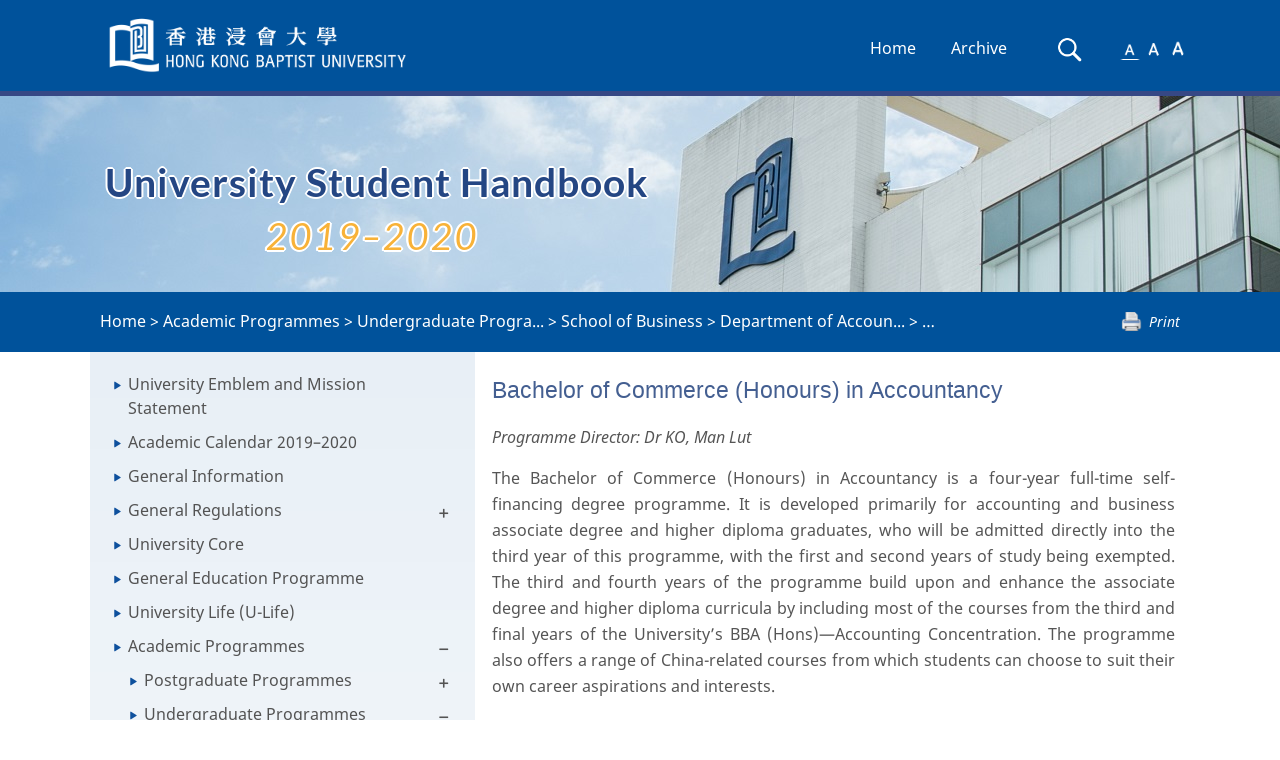

--- FILE ---
content_type: text/html; charset=UTF-8
request_url: https://handbook.ar.hkbu.edu.hk/2019-2020/academic-programmes/undergraduate-programmes/school-of-business-1/department-of-accountancy-and-law-1/bachelor-of-commerce-honours-in-accountancy
body_size: 285241
content:
<!DOCTYPE html>
<html lang="en">
<head>
    <meta charset="UTF-8"/>
    <meta name="viewport" content="width=device-width, minimum-scale=1.0, maximum-scale=1.0, user-scalable=no">
    <title>Bachelor of Commerce (Honours) in Accountancy - HKBU University Student Handbook 2019–2020</title>

    <link rel="stylesheet" href="/assets/handbook/styles/main.css">

    <link rel="stylesheet" href="/assets/handbook/styles/style.css" title="default">
    <link rel="stylesheet" href="/assets/handbook/styles/bigger.css" title="bigger">
    <link rel="stylesheet" href="/assets/handbook/styles/biggest.css" title="biggest">
    <link rel="stylesheet" href="/assets/handbook/styles/meanmenu.css" media="all"/>

    <link rel="stylesheet" href="/assets/fonts/arbu/styles.css">
    <link rel="stylesheet" href="/vendor/nprogress/nprogress.css">

    
    <link href="/assets/fonts/cardo/styles.css" rel='stylesheet' type='text/css'>
    <link href="/assets/fonts/lato/styles.css" rel='stylesheet' type='text/css'>
    <link href="/assets/fonts/noto-sans/styles.css" rel='stylesheet' type='text/css'>
    
            <link rel="stylesheet" href="/assets/handbook/styles/site.css">

    <script src="/vendor/jquery/jquery.js"></script>
    <script src="/vendor/jqueryui/ui/jquery-ui.js"></script>
    <script src="/vendor/bootstrap/3.3.1/js/bootstrap.min.js"></script>
    <script src="/vendor/pdfobject/pdfobject.min.js"></script>
    <script src="/vendor/turbolinks/turbolinks.js"></script>
    <script src="/vendor/nprogress/nprogress.js"></script>
    <script src="/vendor/typeahead.js/typeahead.bundle.js"></script>

    <script src="/assets/handbook/scripts/jquery.meanmenu.js"></script>
    <script src="/assets/handbook/scripts/styleswitcher.js"></script>

    <script src="/assets/dist/handbook.js"></script>

        
        
    
        </head>
<body class="language_en "
      onload="resizeTo(1920, 1080)">

    <header class="bluebg" role="banner">
        <div class="container navContainer">
            <a class="skip-navigation sr-only sr-only-focusable" data-turbolinks="false" href="#main-content">Skip
                Navigation</a>
            <div class="navbar-header active">
                <a class="brand pull-left"
                   href="http://www.hkbu.edu.hk" target="_blank">
                    <img src="/assets/handbook/images/logo.png"
                         class="hidden-print mainLogo img-responsive" alt="HKBU Student Handbook Logo"
                         title="HKBU Student Handbook" role="logo">
                    <img src="/assets/calendar/images/logo.png" class="visible-print-inline-block"
                         alt="HKBU Student Handbook Logo" title="HKBU Student Handbook" role="logo">
                    <span class="sr-only"> selected</span></a>
                <button type="button" class="navbar-toggle collapsed" data-toggle="collapse" data-target="#topNavList"
                        aria-expanded="false">
                    <span class="adobeBlank" aria-hidden="true">Expand Navigation</span>
                    <i class="icon-bars">
                        <span id="expandText" class="sr-only">Expand Navigation</span>
                    </i>
                </button>
            </div>

            <nav class="collapse navbar-collapse" aria-label="Main navigation" id="topNavList" aria-expanded="false"
                 role="navigation">
                <ul id="main-topic" class="nav navbar-nav navbar-right" aria-expanded="false">
                    <li id="home">
                        <a href="/2019-2020">Home</a>
                    </li>
                                            <li id="archive">
                            <a href="/2019-2020/archives">Archive</a>
                        </li>
                        <li id="searchIcon" class="hidden-sm hidden-md hidden-lg">
                            <a href="/2019-2020/search">Search</a>
                        </li>
                                        <li id="sfont" class="hidden-sm hidden-md hidden-lg">
                        <a href="#" onclick="setActiveStyleSheet('default'); return false;">A</a>
                    </li>
                    <li id="mfont" class="hidden-sm hidden-md hidden-lg">
                        <a href="#" onclick="setActiveStyleSheet('bigger'); return false;">A</a>
                    </li>
                    <li id="lfont" class="hidden-sm hidden-md hidden-lg">
                        <a href="#" onclick="setActiveStyleSheet('biggest'); return false;">A</a>
                    </li>

                                            <li id="searchIcon" class="searchIcon hidden-xs" title="Search">
                            <a href="/2019-2020/search">
                                <img src="/assets/handbook/images/searchIcon.png" alt="Search"
                                     title="Search"/>
                                <span class="sr-only">Search</span>
                            </a>
                        </li>
                    
                    <li id="smallfont" class="fontSize hidden-xs" title="Use a small font">
                        <a class="" href="#" onclick="setActiveStyleSheet('default'); return false;">
                            <img id="default" src="/assets/handbook/images/a1.png" alt="small font"
                                 title="small font" class="fontSelectionImage"/>
                            <!--<span id="default" aria-hidden="true">A</span>--><span class="sr-only">Small Font</span>
                        </a>
                    </li>
                    <li id="mediumfont" class="fontSize hidden-xs" title="Use a medium font">
                        <a class="" href="#" onclick="setActiveStyleSheet('bigger'); return false;">
                            <img id="bigger" src="/assets/handbook/images/a2.png" alt="medium font"
                                 title="medium font" class="fontSelectionImage"/>
                            <!--<span  id="bigger" aria-hidden="true">A</span>--><span
                                    class="sr-only">Medium Font</span>
                        </a>
                    </li>
                    <li id="largefont" class="fontSize hidden-xs" title="Use a large font">
                        <a class="" href="#" onclick="setActiveStyleSheet('biggest'); return false;">
                            <img id="biggest" src="/assets/handbook/images/a3.png" alt="large font"
                                 title="large font" class="fontSelectionImage"/>
                            <!--<span  id="biggest" aria-hidden="true">A</span>--><span
                                    class="sr-only">Large Font</span>
                        </a>
                    </li>

                </ul>

                <!--meanmenu start-->

                                                    <div id="content-menu" class="meanmenu-outer hidden-lg hidden-md hidden-sm">
                            <div>
                        <ul class="top">
                                            
            <li class="">
                <a class="node" href="/2019-2020/university-emblem-and-mission-statement">
                    University Emblem and Mission Statement
                </a>
                            </li>
                                            
            <li class="">
                <a class="node" href="/2019-2020/academic-calendar-2019-2020">
                    Academic Calendar 2019–2020
                </a>
                            </li>
                                            
            <li class="">
                <a class="node" href="/2019-2020/general-information">
                    General Information
                </a>
                            </li>
                                                                        
            <li class="is-parent">
                <a class="node" href="/2019-2020/general-regulations">
                    General Regulations
                </a>
                                                                        <ul>
                                            
            <li class="">
                <a class="node" href="/2019-2020/general-regulations/undergraduate-degree-programmes-1">
                    Undergraduate Degree Programmes
                </a>
                            </li>
                                            
            <li class="">
                <a class="node" href="/2019-2020/general-regulations/professional-doctorate-degree-taught-postgraduate-degree-1">
                    Professional Doctorate Degree/Taught Postgraduate Degree/Diploma/Certificate Programmes
                </a>
                            </li>
                                            
            <li class="">
                <a class="node" href="/2019-2020/general-regulations/master-of-philosophy-mphil-degree-1">
                    Master of Philosophy (MPhil) Degree
                </a>
                            </li>
                                            
            <li class="">
                <a class="node" href="/2019-2020/general-regulations/doctor-of-philosophy-phd-degree">
                    Doctor of Philosophy (PhD) Degree
                </a>
                            </li>
            </ul>

                            </li>
                                            
            <li class="">
                <a class="node" href="/2019-2020/university-core">
                    University Core
                </a>
                            </li>
                                            
            <li class="">
                <a class="node" href="/2019-2020/general-education-programme">
                    General Education Programme
                </a>
                            </li>
                                            
            <li class="">
                <a class="node" href="/2019-2020/university-life-u-life">
                    University Life (U-Life)
                </a>
                            </li>
                                                                        
            <li class="is-parent">
                <a class="node" href="/2019-2020/academic-programmes">
                    Academic Programmes
                </a>
                                                                        <ul>
                                                                        
            <li class="is-parent">
                <a class="node" href="/2019-2020/academic-programmes/postgraduate-programmes">
                    Postgraduate Programmes
                </a>
                                                                        <ul>
                                                                        
            <li class="is-parent">
                <a class="node" href="/2019-2020/academic-programmes/postgraduate-programmes/faculty-of-arts">
                    Faculty of Arts
                </a>
                                                                        <ul>
                                                                        
            <li class="is-parent">
                <a class="node" href="/2019-2020/academic-programmes/postgraduate-programmes/faculty-of-arts/department-of-chinese-language-and-literature">
                    Department of Chinese Language and Literature
                </a>
                                                                        <ul>
                                            
            <li class="">
                <a class="node" href="/2019-2020/academic-programmes/postgraduate-programmes/faculty-of-arts/department-of-chinese-language-and-literature/master-of-arts-in-chinese-literature-language-and-culture">
                    Master of Arts in Chinese Literature, Language and Culture
                </a>
                            </li>
            </ul>

                            </li>
                                                                        
            <li class="is-parent">
                <a class="node" href="/2019-2020/academic-programmes/postgraduate-programmes/faculty-of-arts/department-of-english-language-and-literature-1">
                    Department of English Language and Literature
                </a>
                                                                        <ul>
                                            
            <li class="">
                <a class="node" href="/2019-2020/academic-programmes/postgraduate-programmes/faculty-of-arts/department-of-english-language-and-literature-1/master-of-arts-in-literary-and-comparative-studies">
                    Master of Arts in Literary and Comparative Studies
                </a>
                            </li>
            </ul>

                            </li>
                                            
            <li class="">
                <a class="node" href="/2019-2020/academic-programmes/postgraduate-programmes/faculty-of-arts/department-of-humanities-and-creative-writing-1">
                    Department of Humanities and Creative Writing
                </a>
                            </li>
                                            
            <li class="">
                <a class="node" href="/2019-2020/academic-programmes/postgraduate-programmes/faculty-of-arts/language-centre-1">
                    Language Centre
                </a>
                            </li>
                                                                        
            <li class="is-parent">
                <a class="node" href="/2019-2020/academic-programmes/postgraduate-programmes/faculty-of-arts/department-of-music">
                    Department of Music
                </a>
                                                                        <ul>
                                            
            <li class="">
                <a class="node" href="/2019-2020/academic-programmes/postgraduate-programmes/faculty-of-arts/department-of-music/master-of-arts-in-music">
                    Master of Arts in Music
                </a>
                            </li>
            </ul>

                            </li>
                                            
            <li class="">
                <a class="node" href="/2019-2020/academic-programmes/postgraduate-programmes/faculty-of-arts/department-of-religion-and-philosophy-1">
                    Department of Religion and Philosophy
                </a>
                            </li>
                                                                        
            <li class="is-parent">
                <a class="node" href="/2019-2020/academic-programmes/postgraduate-programmes/faculty-of-arts/department-of-translation-interpreting-and-intercultural-1">
                    Department of Translation, Interpreting and Intercultural Studies
                </a>
                                                                        <ul>
                                            
            <li class="">
                <a class="node" href="/2019-2020/academic-programmes/postgraduate-programmes/faculty-of-arts/department-of-translation-interpreting-and-intercultural-1/master-of-arts-in-translation-and-bilingual-communication">
                    Master of Arts in Translation and Bilingual Communication
                </a>
                            </li>
            </ul>

                            </li>
                                            
            <li class="">
                <a class="node" href="/2019-2020/academic-programmes/postgraduate-programmes/faculty-of-arts/master-of-arts-in-ethics-and-public-affairs">
                    Master of Arts in Ethics and Public Affairs
                </a>
                            </li>
                                            
            <li class="">
                <a class="node" href="/2019-2020/academic-programmes/postgraduate-programmes/faculty-of-arts/master-of-arts-in-language-studies">
                    Master of Arts in Language Studies
                </a>
                            </li>
            </ul>

                            </li>
                                                                        
            <li class="is-parent">
                <a class="node" href="/2019-2020/academic-programmes/postgraduate-programmes/school-of-business">
                    School of Business
                </a>
                                                                        <ul>
                                                                        
            <li class="is-parent">
                <a class="node" href="/2019-2020/academic-programmes/postgraduate-programmes/school-of-business/department-of-accountancy-and-law">
                    Department of Accountancy and Law
                </a>
                                                                        <ul>
                                            
            <li class="">
                <a class="node" href="/2019-2020/academic-programmes/postgraduate-programmes/school-of-business/department-of-accountancy-and-law/master-of-accountancy">
                    Master of Accountancy
                </a>
                            </li>
            </ul>

                            </li>
                                                                        
            <li class="is-parent">
                <a class="node" href="/2019-2020/academic-programmes/postgraduate-programmes/school-of-business/department-of-economics">
                    Department of Economics
                </a>
                                                                        <ul>
                                            
            <li class="">
                <a class="node" href="/2019-2020/academic-programmes/postgraduate-programmes/school-of-business/department-of-economics/master-of-science-in-applied-economics">
                    Master of Science in Applied Economics
                </a>
                            </li>
                                            
            <li class="">
                <a class="node" href="/2019-2020/academic-programmes/postgraduate-programmes/school-of-business/department-of-economics/master-of-science-in-data-analytics-and-business-economics">
                    Master of Science in Data Analytics and Business Economics
                </a>
                            </li>
            </ul>

                            </li>
                                                                        
            <li class="is-parent">
                <a class="node" href="/2019-2020/academic-programmes/postgraduate-programmes/school-of-business/department-of-finance-and-decision-sciences">
                    Department of Finance and Decision Sciences
                </a>
                                                                        <ul>
                                            
            <li class="">
                <a class="node" href="/2019-2020/academic-programmes/postgraduate-programmes/school-of-business/department-of-finance-and-decision-sciences/master-of-science-in-applied-accounting-and-finance">
                    Master of Science in Applied Accounting and Finance
                </a>
                            </li>
                                            
            <li class="">
                <a class="node" href="/2019-2020/academic-programmes/postgraduate-programmes/school-of-business/department-of-finance-and-decision-sciences/master-of-science-in-finance-fintech-and-financial">
                    Master of Science in Finance (FinTech and Financial Analytics)
                </a>
                            </li>
            </ul>

                            </li>
                                                                        
            <li class="is-parent">
                <a class="node" href="/2019-2020/academic-programmes/postgraduate-programmes/school-of-business/department-of-management">
                    Department of Management
                </a>
                                                                        <ul>
                                            
            <li class="">
                <a class="node" href="/2019-2020/academic-programmes/postgraduate-programmes/school-of-business/department-of-management/master-of-human-resources-management">
                    Master of Human Resources Management
                </a>
                            </li>
                                            
            <li class="">
                <a class="node" href="/2019-2020/academic-programmes/postgraduate-programmes/school-of-business/department-of-management/master-of-science-in-strategic-human-resources-management">
                    Master of Science in Strategic Human Resources Management
                </a>
                            </li>
            </ul>

                            </li>
                                                                        
            <li class="is-parent">
                <a class="node" href="/2019-2020/academic-programmes/postgraduate-programmes/school-of-business/department-of-marketing">
                    Department of Marketing
                </a>
                                                                        <ul>
                                            
            <li class="">
                <a class="node" href="/2019-2020/academic-programmes/postgraduate-programmes/school-of-business/department-of-marketing/master-of-science-in-entrepreneurship-and-global-marketing">
                    Master of Science in Entrepreneurship and Global Marketing
                </a>
                            </li>
                                            
            <li class="">
                <a class="node" href="/2019-2020/academic-programmes/postgraduate-programmes/school-of-business/department-of-marketing/master-of-science-in-global-marketing-management">
                    Master of Science in Global Marketing Management
                </a>
                            </li>
            </ul>

                            </li>
                                            
            <li class="">
                <a class="node" href="/2019-2020/academic-programmes/postgraduate-programmes/school-of-business/doctor-of-business-administration">
                    Doctor of Business Administration
                </a>
                            </li>
                                            
            <li class="">
                <a class="node" href="/2019-2020/academic-programmes/postgraduate-programmes/school-of-business/master-of-business-administration">
                    Master of Business Administration
                </a>
                            </li>
                                            
            <li class="">
                <a class="node" href="/2019-2020/academic-programmes/postgraduate-programmes/school-of-business/master-of-science-in-business-management">
                    Master of Science in Business Management
                </a>
                            </li>
                                            
            <li class="">
                <a class="node" href="/2019-2020/academic-programmes/postgraduate-programmes/school-of-business/master-of-science-in-corporate-governance-and-compliance">
                    Master of Science in Corporate Governance and Compliance
                </a>
                            </li>
                                            
            <li class="">
                <a class="node" href="/2019-2020/academic-programmes/postgraduate-programmes/school-of-business/master-of-social-sciences-in-media-management">
                    Master of Social Sciences in Media Management
                </a>
                            </li>
            </ul>

                            </li>
                                                                        
            <li class="is-parent">
                <a class="node" href="/2019-2020/academic-programmes/postgraduate-programmes/school-of-chinese-medicine">
                    School of Chinese Medicine
                </a>
                                                                        <ul>
                                            
            <li class="">
                <a class="node" href="/2019-2020/academic-programmes/postgraduate-programmes/school-of-chinese-medicine/master-of-chinese-medicine">
                    Master of Chinese Medicine
                </a>
                            </li>
                                            
            <li class="">
                <a class="node" href="/2019-2020/academic-programmes/postgraduate-programmes/school-of-chinese-medicine/master-of-pharmaceutical-sciences-in-chinese-medicine">
                    Master of Pharmaceutical Sciences in Chinese Medicine
                </a>
                            </li>
                                            
            <li class="">
                <a class="node" href="/2019-2020/academic-programmes/postgraduate-programmes/school-of-chinese-medicine/master-of-science-in-personal-health-management-chinese">
                    Master of Science in Personal Health Management (Chinese Medicine)
                </a>
                            </li>
            </ul>

                            </li>
                                                                        
            <li class="is-parent">
                <a class="node" href="/2019-2020/academic-programmes/postgraduate-programmes/school-of-communication">
                    School of Communication
                </a>
                                                                        <ul>
                                                                        
            <li class="is-parent">
                <a class="node" href="/2019-2020/academic-programmes/postgraduate-programmes/school-of-communication/academy-of-film">
                    Academy of Film
                </a>
                                                                        <ul>
                                            
            <li class="">
                <a class="node" href="/2019-2020/academic-programmes/postgraduate-programmes/school-of-communication/academy-of-film/master-of-fine-arts-in-film-television-and-digital-media">
                    Master of Fine Arts in Film, Television and Digital Media
                </a>
                            </li>
            </ul>

                            </li>
                                            
            <li class="">
                <a class="node" href="/2019-2020/academic-programmes/postgraduate-programmes/school-of-communication/department-of-communication-studies-1">
                    Department of Communication Studies
                </a>
                            </li>
                                            
            <li class="">
                <a class="node" href="/2019-2020/academic-programmes/postgraduate-programmes/school-of-communication/department-of-journalism-1">
                    Department of Journalism
                </a>
                            </li>
                                            
            <li class="">
                <a class="node" href="/2019-2020/academic-programmes/postgraduate-programmes/school-of-communication/master-of-arts-in-communication">
                    Master of Arts in Communication
                </a>
                            </li>
                                            
            <li class="">
                <a class="node" href="/2019-2020/academic-programmes/postgraduate-programmes/school-of-communication/master-of-arts-in-international-journalism-studies">
                    Master of Arts in International Journalism Studies
                </a>
                            </li>
                                            
            <li class="">
                <a class="node" href="/2019-2020/academic-programmes/postgraduate-programmes/school-of-communication/master-of-arts-in-producing-for-film-television-and-new">
                    Master of Arts in Producing for Film, Television and New Media
                </a>
                            </li>
                                            
            <li class="">
                <a class="node" href="/2019-2020/academic-programmes/postgraduate-programmes/school-of-communication/master-of-science-in-ai-and-digital-media">
                    Master of Science in AI and Digital Media
                </a>
                            </li>
                                            
            <li class="">
                <a class="node" href="/2019-2020/academic-programmes/postgraduate-programmes/school-of-business/master-of-social-sciences-in-media-management">
                    Master of Social Sciences in Media Management
                </a>
                            </li>
            </ul>

                            </li>
                                                                        
            <li class="is-parent">
                <a class="node" href="/2019-2020/academic-programmes/postgraduate-programmes/faculty-of-science">
                    Faculty of Science
                </a>
                                                                        <ul>
                                                                        
            <li class="is-parent">
                <a class="node" href="/2019-2020/academic-programmes/postgraduate-programmes/faculty-of-science/department-of-biology-1">
                    Department of Biology
                </a>
                                                                        <ul>
                                            
            <li class="">
                <a class="node" href="/2019-2020/academic-programmes/postgraduate-programmes/faculty-of-science/department-of-biology-1/master-of-science-in-environmental-and-public-health">
                    Master of Science in Environmental and Public Health Management
                </a>
                            </li>
            </ul>

                            </li>
                                                                        
            <li class="is-parent">
                <a class="node" href="/2019-2020/academic-programmes/postgraduate-programmes/faculty-of-science/department-of-chemistry">
                    Department of Chemistry
                </a>
                                                                        <ul>
                                            
            <li class="">
                <a class="node" href="/2019-2020/academic-programmes/postgraduate-programmes/faculty-of-science/department-of-chemistry/master-of-science-in-analytical-chemistry">
                    Master of Science in Analytical Chemistry
                </a>
                            </li>
                                            
            <li class="">
                <a class="node" href="/2019-2020/academic-programmes/postgraduate-programmes/faculty-of-science/department-of-chemistry/master-of-science-in-food-analysis-and-food-safety">
                    Master of Science in Food Analysis and Food Safety Management
                </a>
                            </li>
            </ul>

                            </li>
                                                                        
            <li class="is-parent">
                <a class="node" href="/2019-2020/academic-programmes/postgraduate-programmes/faculty-of-science/department-of-computer-science-1">
                    Department of Computer Science
                </a>
                                                                        <ul>
                                            
            <li class="">
                <a class="node" href="/2019-2020/academic-programmes/postgraduate-programmes/faculty-of-science/department-of-computer-science-1/master-of-science-in-advanced-information-systems">
                    Master of Science in Advanced Information Systems
                </a>
                            </li>
                                            
            <li class="">
                <a class="node" href="/2019-2020/academic-programmes/postgraduate-programmes/faculty-of-science/department-of-computer-science-1/master-of-science-in-information-technology-management">
                    Master of Science in Information Technology Management
                </a>
                            </li>
            </ul>

                            </li>
                                                                        
            <li class="is-parent">
                <a class="node" href="/2019-2020/academic-programmes/postgraduate-programmes/faculty-of-science/department-of-mathematics">
                    Department of Mathematics
                </a>
                                                                        <ul>
                                            
            <li class="">
                <a class="node" href="/2019-2020/academic-programmes/postgraduate-programmes/faculty-of-science/department-of-mathematics/master-of-science-in-mathematical-finance">
                    Master of Science in Mathematical Finance
                </a>
                            </li>
                                            
            <li class="">
                <a class="node" href="/2019-2020/academic-programmes/postgraduate-programmes/faculty-of-science/department-of-mathematics/master-of-science-in-operational-research-and-business">
                    Master of Science in Operational Research and Business Statistics
                </a>
                            </li>
            </ul>

                            </li>
                                                                        
            <li class="is-parent">
                <a class="node" href="/2019-2020/academic-programmes/postgraduate-programmes/faculty-of-science/department-of-physics">
                    Department of Physics
                </a>
                                                                        <ul>
                                            
            <li class="">
                <a class="node" href="/2019-2020/academic-programmes/postgraduate-programmes/faculty-of-science/department-of-physics/master-of-science-in-green-technology-energy">
                    Master of Science in Green Technology (Energy)
                </a>
                            </li>
            </ul>

                            </li>
            </ul>

                            </li>
                                                                        
            <li class="is-parent">
                <a class="node" href="/2019-2020/academic-programmes/postgraduate-programmes/faculty-of-social-sciences">
                    Faculty of Social Sciences
                </a>
                                                                        <ul>
                                                                        
            <li class="is-parent">
                <a class="node" href="/2019-2020/academic-programmes/postgraduate-programmes/faculty-of-social-sciences/department-of-education-studies">
                    Department of Education Studies
                </a>
                                                                        <ul>
                                            
            <li class="">
                <a class="node" href="/2019-2020/academic-programmes/postgraduate-programmes/faculty-of-social-sciences/department-of-education-studies/diploma-in-education-2-3">
                    Diploma in Education (2+3)
                </a>
                            </li>
                                            
            <li class="">
                <a class="node" href="/2019-2020/academic-programmes/postgraduate-programmes/faculty-of-social-sciences/department-of-education-studies/doctor-of-education-three-year-full-time-and-four-year-part">
                    Doctor of Education
                </a>
                            </li>
                                                                        
            <li class="is-parent">
                <a class="node" href="/2019-2020/academic-programmes/postgraduate-programmes/faculty-of-social-sciences/department-of-education-studies/master-of-education">
                    Master of Education
                </a>
                                                                        <ul>
                                            
            <li class="">
                <a class="node" href="/2019-2020/academic-programmes/postgraduate-programmes/faculty-of-social-sciences/department-of-education-studies/master-of-education/child-and-adolescent-development-concentration">
                    Child and Adolescent Development Concentration
                </a>
                            </li>
                                            
            <li class="">
                <a class="node" href="/2019-2020/academic-programmes/postgraduate-programmes/faculty-of-social-sciences/department-of-education-studies/master-of-education/early-childhood-education-concentration">
                    Early Childhood Education Concentration
                </a>
                            </li>
                                            
            <li class="">
                <a class="node" href="/2019-2020/academic-programmes/postgraduate-programmes/faculty-of-social-sciences/department-of-education-studies/master-of-education/english-language-for-teaching-concentration">
                    English Language for Teaching Concentration
                </a>
                            </li>
                                            
            <li class="">
                <a class="node" href="/2019-2020/academic-programmes/postgraduate-programmes/faculty-of-social-sciences/department-of-education-studies/master-of-education/inclusive-education-concentration">
                    Inclusive Education Concentration
                </a>
                            </li>
                                            
            <li class="">
                <a class="node" href="/2019-2020/academic-programmes/postgraduate-programmes/faculty-of-social-sciences/department-of-education-studies/master-of-education/liberal-studies-concentration">
                    Liberal Studies Concentration
                </a>
                            </li>
                                            
            <li class="">
                <a class="node" href="/2019-2020/academic-programmes/postgraduate-programmes/faculty-of-social-sciences/department-of-education-studies/master-of-education/school-leadership-and-management-concentration">
                    School Leadership and Management Concentration
                </a>
                            </li>
                                            
            <li class="">
                <a class="node" href="/2019-2020/academic-programmes/postgraduate-programmes/faculty-of-social-sciences/department-of-education-studies/master-of-education/subject-knowledge-for-teaching-mathematics-at-junior-levels">
                    Subject Knowledge for Teaching Mathematics at Junior Levels (P1 to S3) Concentration
                </a>
                            </li>
                                            
            <li class="">
                <a class="node" href="/2019-2020/academic-programmes/postgraduate-programmes/faculty-of-social-sciences/department-of-education-studies/master-of-education/teaching-mathematics-at-junior-levels-p1-to-s3">
                    Teaching Mathematics at Junior Levels (P1 to S3) Concentration
                </a>
                            </li>
            </ul>

                            </li>
                                            
            <li class="">
                <a class="node" href="/2019-2020/academic-programmes/postgraduate-programmes/faculty-of-social-sciences/department-of-education-studies/postgraduate-diploma-in-education-one-year-full-time">
                    Postgraduate Diploma in Education (One-Year Full-Time)
                </a>
                            </li>
                                            
            <li class="">
                <a class="node" href="/2019-2020/academic-programmes/postgraduate-programmes/faculty-of-social-sciences/department-of-education-studies/postgraduate-diploma-in-education-two-year-part-time">
                    Postgraduate Diploma in Education (Two-Year Part-Time)
                </a>
                            </li>
            </ul>

                            </li>
                                            
            <li class="">
                <a class="node" href="/2019-2020/academic-programmes/postgraduate-programmes/faculty-of-social-sciences/department-of-geography-1">
                    Department of Geography
                </a>
                            </li>
                                            
            <li class="">
                <a class="node" href="/2019-2020/academic-programmes/postgraduate-programmes/faculty-of-social-sciences/department-of-government-and-international-studies">
                    Department of Government and International Studies
                </a>
                            </li>
                                            
            <li class="">
                <a class="node" href="/2019-2020/academic-programmes/postgraduate-programmes/faculty-of-social-sciences/department-of-history-1">
                    Department of History
                </a>
                            </li>
                                                                        
            <li class="is-parent">
                <a class="node" href="/2019-2020/academic-programmes/postgraduate-programmes/faculty-of-social-sciences/department-of-social-work">
                    Department of Social Work
                </a>
                                                                        <ul>
                                            
            <li class="">
                <a class="node" href="/2019-2020/academic-programmes/postgraduate-programmes/faculty-of-social-sciences/department-of-social-work/master-of-social-sciences-in-counselling">
                    Master of Social Sciences in Counselling
                </a>
                            </li>
                                            
            <li class="">
                <a class="node" href="/2019-2020/academic-programmes/postgraduate-programmes/faculty-of-social-sciences/department-of-social-work/master-of-social-sciences-in-social-work">
                    Master of Social Sciences in Social Work
                </a>
                            </li>
                                            
            <li class="">
                <a class="node" href="/2019-2020/academic-programmes/postgraduate-programmes/faculty-of-social-sciences/department-of-social-work/master-of-social-work">
                    Master of Social Work
                </a>
                            </li>
            </ul>

                            </li>
                                            
            <li class="">
                <a class="node" href="/2019-2020/academic-programmes/postgraduate-programmes/faculty-of-social-sciences/department-of-sociology-1">
                    Department of Sociology
                </a>
                            </li>
                                                                        
            <li class="is-parent">
                <a class="node" href="/2019-2020/academic-programmes/postgraduate-programmes/faculty-of-social-sciences/department-of-sport-physical-education">
                    Department of Sport and Physical Education
                </a>
                                                                        <ul>
                                            
            <li class="">
                <a class="node" href="/2019-2020/academic-programmes/postgraduate-programmes/faculty-of-social-sciences/department-of-sport-physical-education/master-of-social-sciences-in-sport-and-leisure-management">
                    Master of Social Sciences in Sport and Leisure Management
                </a>
                            </li>
            </ul>

                            </li>
                                            
            <li class="">
                <a class="node" href="/2019-2020/academic-programmes/postgraduate-programmes/faculty-of-social-sciences/master-of-arts-in-global-society">
                    Master of Arts in Global Society
                </a>
                            </li>
                                                                        
            <li class="is-parent">
                <a class="node" href="/2019-2020/academic-programmes/postgraduate-programmes/faculty-of-social-sciences/master-of-public-administration">
                    Master of Public Administration
                </a>
                                                                        <ul>
                                            
            <li class="">
                <a class="node" href="/2019-2020/academic-programmes/postgraduate-programmes/faculty-of-social-sciences/master-of-public-administration/global-cultures-concentration">
                    Global Cultures Concentration
                </a>
                            </li>
                                            
            <li class="">
                <a class="node" href="/2019-2020/academic-programmes/postgraduate-programmes/faculty-of-social-sciences/master-of-public-administration/global-environmental-health-concentration">
                    Global Environmental Health Concentration
                </a>
                            </li>
                                            
            <li class="">
                <a class="node" href="/2019-2020/academic-programmes/postgraduate-programmes/faculty-of-social-sciences/master-of-public-administration/global-political-economy-concentration">
                    Global Political Economy Concentration
                </a>
                            </li>
            </ul>

                            </li>
                                            
            <li class="">
                <a class="node" href="/2019-2020/academic-programmes/postgraduate-programmes/faculty-of-social-sciences/master-of-social-sciences-contemporary-china-studies">
                    Master of Social Sciences (Contemporary China Studies)
                </a>
                            </li>
            </ul>

                            </li>
                                                                        
            <li class="is-parent">
                <a class="node" href="/2019-2020/academic-programmes/postgraduate-programmes/school-of-continuing-education">
                    School of Continuing Education
                </a>
                                                                        <ul>
                                            
            <li class="">
                <a class="node" href="/2019-2020/academic-programmes/postgraduate-programmes/school-of-continuing-education/postgraduate-diploma-in-early-childhood-education">
                    Postgraduate Diploma in Early Childhood Education
                </a>
                            </li>
            </ul>

                            </li>
                                                                        
            <li class="is-parent">
                <a class="node" href="/2019-2020/academic-programmes/postgraduate-programmes/academy-of-visual-arts">
                    Academy of Visual Arts
                </a>
                                                                        <ul>
                                            
            <li class="">
                <a class="node" href="/2019-2020/academic-programmes/postgraduate-programmes/academy-of-visual-arts/master-of-arts-in-visual-arts">
                    Master of Arts in Visual Arts
                </a>
                            </li>
            </ul>

                            </li>
            </ul>

                            </li>
                                                                        
            <li class="is-parent">
                <a class="node" href="/2019-2020/academic-programmes/undergraduate-programmes">
                    Undergraduate Programmes
                </a>
                                                                        <ul>
                                                                        
            <li class="is-parent">
                <a class="node" href="/2019-2020/academic-programmes/undergraduate-programmes/faculty-of-arts-1">
                    Faculty of Arts
                </a>
                                                                        <ul>
                                                                        
            <li class="is-parent">
                <a class="node" href="/2019-2020/academic-programmes/undergraduate-programmes/faculty-of-arts-1/department-of-chinese-language-and-literature-1">
                    Department of Chinese Language and Literature
                </a>
                                                                        <ul>
                                            
            <li class="">
                <a class="node" href="/2019-2020/academic-programmes/undergraduate-programmes/faculty-of-arts-1/department-of-chinese-language-and-literature-1/bachelor-of-arts-honours-in-chinese-language-and">
                    Bachelor of Arts (Honours) in Chinese Language and Literature
                </a>
                            </li>
                                            
            <li class="">
                <a class="node" href="/2019-2020/academic-programmes/undergraduate-programmes/faculty-of-arts-1/department-of-chinese-language-and-literature-1/minor-programme-in-chinese-language-and-literature">
                    Minor Programme in Chinese Language and Literature
                </a>
                            </li>
            </ul>

                            </li>
                                                                        
            <li class="is-parent">
                <a class="node" href="/2019-2020/academic-programmes/undergraduate-programmes/faculty-of-arts-1/department-of-english-language-and-literature">
                    Department of English Language and Literature
                </a>
                                                                        <ul>
                                            
            <li class="">
                <a class="node" href="/2019-2020/academic-programmes/undergraduate-programmes/faculty-of-arts-1/department-of-english-language-and-literature/bachelor-of-arts-honours-in-english-language-and">
                    Bachelor of Arts (Honours) in English Language and Literature
                </a>
                            </li>
                                            
            <li class="">
                <a class="node" href="/2019-2020/academic-programmes/undergraduate-programmes/faculty-of-arts-1/department-of-english-language-and-literature/bachelor-of-arts-honours-in-english-language-literature">
                    Bachelor of Arts (Honours) in English Language and Literature and Bachelor of Education (Honours) in English Language Teaching 
                </a>
                            </li>
                                            
            <li class="">
                <a class="node" href="/2019-2020/academic-programmes/undergraduate-programmes/faculty-of-arts-1/department-of-english-language-and-literature/minor-programme-in-english-language-and-literature">
                    Minor Programme in English Language and Literature
                </a>
                            </li>
            </ul>

                            </li>
                                                                        
            <li class="is-parent">
                <a class="node" href="/2019-2020/academic-programmes/undergraduate-programmes/faculty-of-arts-1/department-of-humanities-and-creative-writing">
                    Department of Humanities and Creative Writing
                </a>
                                                                        <ul>
                                            
            <li class="">
                <a class="node" href="/2019-2020/academic-programmes/undergraduate-programmes/faculty-of-arts-1/department-of-humanities-and-creative-writing/bachelor-of-arts-honours-in-creative-and-professional">
                    Bachelor of Arts (Honours) in Creative and Professional Writing
                </a>
                            </li>
                                            
            <li class="">
                <a class="node" href="/2019-2020/academic-programmes/undergraduate-programmes/faculty-of-arts-1/department-of-humanities-and-creative-writing/bachelor-of-arts-honours-in-humanities">
                    Bachelor of Arts (Honours) in Humanities
                </a>
                            </li>
                                            
            <li class="">
                <a class="node" href="/2019-2020/academic-programmes/undergraduate-programmes/faculty-of-arts-1/department-of-humanities-and-creative-writing/bachelor-of-arts-honours-in-liberal-and-cultural-studies">
                    Bachelor of Arts (Honours) in Liberal and Cultural Studies
                </a>
                            </li>
                                            
            <li class="">
                <a class="node" href="/2019-2020/academic-programmes/undergraduate-programmes/faculty-of-arts-1/department-of-humanities-and-creative-writing/minor-programme-in-creative-writing">
                    Minor Programme in Creative Writing
                </a>
                            </li>
                                            
            <li class="">
                <a class="node" href="/2019-2020/academic-programmes/undergraduate-programmes/faculty-of-arts-1/department-of-humanities-and-creative-writing/minor-programme-in-humanities">
                    Minor Programme in Humanities
                </a>
                            </li>
            </ul>

                            </li>
                                                                        
            <li class="is-parent">
                <a class="node" href="/2019-2020/academic-programmes/undergraduate-programmes/faculty-of-arts-1/language-centre">
                    Language Centre
                </a>
                                                                        <ul>
                                            
            <li class="">
                <a class="node" href="/2019-2020/academic-programmes/undergraduate-programmes/faculty-of-arts-1/language-centre/minor-programmes-in-french-german-japanese-and-spanish">
                    Minor Programmes in French, German, Japanese and Spanish Languages
                </a>
                            </li>
                                            
            <li class="">
                <a class="node" href="/2019-2020/academic-programmes/undergraduate-programmes/faculty-of-arts-1/language-centre/language-enhancement-programme">
                    Language Enhancement Programme
                </a>
                            </li>
            </ul>

                            </li>
                                                                        
            <li class="is-parent">
                <a class="node" href="/2019-2020/academic-programmes/undergraduate-programmes/faculty-of-arts-1/department-of-music-1">
                    Department of Music
                </a>
                                                                        <ul>
                                                                        
            <li class="is-parent">
                <a class="node" href="/2019-2020/academic-programmes/undergraduate-programmes/faculty-of-arts-1/department-of-music-1/bachelor-of-arts-honours-in-music">
                    Bachelor of Arts (Honours) in Music
                </a>
                                                                        <ul>
                                            
            <li class="">
                <a class="node" href="/2019-2020/academic-programmes/undergraduate-programmes/faculty-of-arts-1/department-of-music-1/bachelor-of-arts-honours-in-music/performance-concentration">
                    Performance Concentration
                </a>
                            </li>
                                            
            <li class="">
                <a class="node" href="/2019-2020/academic-programmes/undergraduate-programmes/faculty-of-arts-1/department-of-music-1/bachelor-of-arts-honours-in-music/composition-concentration">
                    Composition Concentration
                </a>
                            </li>
                                            
            <li class="">
                <a class="node" href="/2019-2020/academic-programmes/undergraduate-programmes/faculty-of-arts-1/department-of-music-1/bachelor-of-arts-honours-in-music/music-education-concentration">
                    Music Education Concentration
                </a>
                            </li>
                                            
            <li class="">
                <a class="node" href="/2019-2020/academic-programmes/undergraduate-programmes/faculty-of-arts-1/department-of-music-1/bachelor-of-arts-honours-in-music/directed-studies-concentration">
                    Directed Studies Concentration
                </a>
                            </li>
            </ul>

                            </li>
                                            
            <li class="">
                <a class="node" href="/2019-2020/academic-programmes/undergraduate-programmes/faculty-of-arts-1/department-of-music-1/bachelor-of-arts-honours-in-music-studies">
                    Bachelor of Arts (Honours) in Music Studies
                </a>
                            </li>
                                                                        
            <li class="is-parent">
                <a class="node" href="/2019-2020/academic-programmes/undergraduate-programmes/faculty-of-arts-1/department-of-music-1/bachelor-of-music-honours-in-creative-industries">
                    Bachelor of Music (Honours) in Creative Industries
                </a>
                                                                        <ul>
                                            
            <li class="">
                <a class="node" href="/2019-2020/academic-programmes/undergraduate-programmes/faculty-of-arts-1/department-of-music-1/bachelor-of-music-honours-in-creative-industries/popular-music-performance-and-songwriting-concentration">
                    Popular Music Performance and Songwriting Concentration 
                </a>
                            </li>
                                            
            <li class="">
                <a class="node" href="/2019-2020/academic-programmes/undergraduate-programmes/faculty-of-arts-1/department-of-music-1/bachelor-of-music-honours-in-creative-industries/scoring-for-film-television-and-video-games-concentration">
                    Scoring for Film, Television and Video Games Concentration
                </a>
                            </li>
            </ul>

                            </li>
            </ul>

                            </li>
                                                                        
            <li class="is-parent">
                <a class="node" href="/2019-2020/academic-programmes/undergraduate-programmes/faculty-of-arts-1/department-of-religion-and-philosophy">
                    Department of Religion and Philosophy
                </a>
                                                                        <ul>
                                            
            <li class="">
                <a class="node" href="/2019-2020/academic-programmes/undergraduate-programmes/faculty-of-arts-1/department-of-religion-and-philosophy/bachelor-of-arts-honours-in-religion-philosophy-and">
                    Bachelor of Arts (Honours) in Religion, Philosophy and Ethics
                </a>
                            </li>
                                            
            <li class="">
                <a class="node" href="/2019-2020/academic-programmes/undergraduate-programmes/faculty-of-arts-1/department-of-religion-and-philosophy/minor-programme-in-religion-philosophy-and-ethics">
                    Minor Programme in Religion, Philosophy and Ethics
                </a>
                            </li>
            </ul>

                            </li>
                                                                        
            <li class="is-parent">
                <a class="node" href="/2019-2020/academic-programmes/undergraduate-programmes/faculty-of-arts-1/department-of-translation-interpreting-and-intercultural">
                    Department of Translation, Interpreting and Intercultural Studies
                </a>
                                                                        <ul>
                                            
            <li class="">
                <a class="node" href="/2019-2020/academic-programmes/undergraduate-programmes/faculty-of-arts-1/department-of-translation-interpreting-and-intercultural/bachelor-of-arts-honours-in-translation">
                    Bachelor of Arts (Honours) in Translation
                </a>
                            </li>
                                            
            <li class="">
                <a class="node" href="/2019-2020/academic-programmes/undergraduate-programmes/faculty-of-arts-1/department-of-translation-interpreting-and-intercultural/minor-programme-in-translation">
                    Minor Programme in Translation
                </a>
                            </li>
            </ul>

                            </li>
                                                                        
            <li class="is-parent">
                <a class="node" href="/2019-2020/academic-programmes/undergraduate-programmes/faculty-of-arts-1/double-major-programmes">
                    Double Major Programmes
                </a>
                                                                        <ul>
                                            
            <li class="">
                <a class="node" href="/2019-2020/academic-programmes/undergraduate-programmes/faculty-of-arts-1/double-major-programmes/chi-as-home-major-and-eng-as-second-major">
                    Chinese Language and Literature (CHI) as Home Major and English Language and Literature (ENG) as Second Major
                </a>
                            </li>
                                            
            <li class="">
                <a class="node" href="/2019-2020/academic-programmes/undergraduate-programmes/faculty-of-arts-1/double-major-programmes/chi-as-home-major-and-rpe-as-second-major">
                    Chinese Language and Literature (CHI) as Home Major and Religion, Philosophy and Ethics (REL) as Second Major
                </a>
                            </li>
                                            
            <li class="">
                <a class="node" href="/2019-2020/academic-programmes/undergraduate-programmes/faculty-of-arts-1/double-major-programmes/eng-as-home-major-and-chi-as-second-major">
                    English Language and Literature (ENG) as Home Major and Chinese Language and Literature (CHI) as Second Major 
                </a>
                            </li>
                                            
            <li class="">
                <a class="node" href="/2019-2020/academic-programmes/undergraduate-programmes/faculty-of-arts-1/double-major-programmes/eng-as-home-major-and-rpe-as-second-major">
                    English Language and Literature (ENG) as Home Major and Religion, Philosophy and Ethics (REL) as Second Major 
                </a>
                            </li>
                                            
            <li class="">
                <a class="node" href="/2019-2020/academic-programmes/undergraduate-programmes/faculty-of-arts-1/double-major-programmes/english-language-and-literature-eng-as-home-major-and">
                    English Language and Literature (ENG) as Home Major and Translation (TRAN) as Second Major 
                </a>
                            </li>
                                            
            <li class="">
                <a class="node" href="/2019-2020/academic-programmes/undergraduate-programmes/faculty-of-arts-1/double-major-programmes/rpe-as-home-major-and-chi-as-second-major">
                    Religion, Philosophy and Ethics (REL) as Home Major and Chinese Language and Literature (CHI) as Second Major
                </a>
                            </li>
                                            
            <li class="">
                <a class="node" href="/2019-2020/academic-programmes/undergraduate-programmes/faculty-of-arts-1/double-major-programmes/rpe-as-home-major-and-eng-as-second-major">
                    Religion, Philosophy and Ethics  (REL) as Home Major and English Language and Literature (ENG) as Second Major
                </a>
                            </li>
                                            
            <li class="">
                <a class="node" href="/2019-2020/academic-programmes/undergraduate-programmes/faculty-of-arts-1/double-major-programmes/translation-tran-as-home-major-and-english-language-and">
                    Translation (TRAN) as Home Major and English Language and Literature (ENG) as Second Major 
                </a>
                            </li>
            </ul>

                            </li>
                                            
            <li class="">
                <a class="node" href="/2019-2020/academic-programmes/undergraduate-programmes/faculty-of-arts-1/concentration-in-gender-studies">
                    Concentration in Gender Studies 
                </a>
                            </li>
                                            
            <li class="">
                <a class="node" href="/2019-2020/academic-programmes/undergraduate-programmes/faculty-of-arts-1/minor-programme-in-theatre-studies">
                    Minor Programme in Theatre Studies
                </a>
                            </li>
            </ul>

                            </li>
                                                                        
            <li class="is-parent">
                <a class="node" href="/2019-2020/academic-programmes/undergraduate-programmes/school-of-business-1">
                    School of Business
                </a>
                                                                        <ul>
                                                                        
            <li class="is-parent">
                <a class="node" href="/2019-2020/academic-programmes/undergraduate-programmes/school-of-business-1/department-of-accountancy-and-law-1">
                    Department of Accountancy and Law
                </a>
                                                                        <ul>
                                                                        
            <li class="active">
                <a class="node" href="/2019-2020/academic-programmes/undergraduate-programmes/school-of-business-1/department-of-accountancy-and-law-1/bachelor-of-commerce-honours-in-accountancy">
                    Bachelor of Commerce (Honours) in Accountancy
                </a>
                            </li>
                                            
            <li class="">
                <a class="node" href="/2019-2020/academic-programmes/undergraduate-programmes/school-of-business-1/department-of-accountancy-and-law-1/minor-programme-in-accounting-for-non-bba-students">
                    Minor Programme in Accounting (For Non-BBA Students)
                </a>
                            </li>
            </ul>

                            </li>
                                                                        
            <li class="is-parent">
                <a class="node" href="/2019-2020/academic-programmes/undergraduate-programmes/school-of-business-1/department-of-economics-1">
                    Department of Economics
                </a>
                                                                        <ul>
                                            
            <li class="">
                <a class="node" href="/2019-2020/academic-programmes/undergraduate-programmes/faculty-of-science-1/department-of-computer-science/bachelor-of-science-honours-in-business-computing-and-data">
                    Bachelor of Science (Honours) in Business Computing and Data Analytics 
                </a>
                            </li>
                                            
            <li class="">
                <a class="node" href="/2019-2020/academic-programmes/undergraduate-programmes/school-of-business-1/department-of-economics-1/bachelor-of-social-sciences-honours-in-china-studies">
                    Bachelor of Social Sciences (Honours) in China Studies—Economics Concentration
                </a>
                            </li>
                                            
            <li class="">
                <a class="node" href="/2019-2020/academic-programmes/undergraduate-programmes/school-of-business-1/department-of-economics-1/minor-programme-in-applied-economics-for-non-bba-students">
                    Minor Programme in Applied Economics (For Non-BBA Students)
                </a>
                            </li>
            </ul>

                            </li>
                                                                        
            <li class="is-parent">
                <a class="node" href="/2019-2020/academic-programmes/undergraduate-programmes/school-of-business-1/department-of-finance-and-decision-sciences-1">
                    Department of Finance and Decision Sciences
                </a>
                                                                        <ul>
                                            
            <li class="">
                <a class="node" href="/2019-2020/academic-programmes/undergraduate-programmes/faculty-of-science-1/department-of-computer-science/bachelor-of-science-honours-in-business-computing-and-data">
                    Bachelor of Science (Honours) in Business Computing and Data Analytics 
                </a>
                            </li>
                                            
            <li class="">
                <a class="node" href="/2019-2020/academic-programmes/undergraduate-programmes/school-of-business-1/department-of-finance-and-decision-sciences-1/minor-programme-in-finance-for-non-bba-students">
                    Minor Programme in Finance (For Non-BBA Students)
                </a>
                            </li>
                                            
            <li class="">
                <a class="node" href="/2019-2020/academic-programmes/undergraduate-programmes/school-of-business-1/department-of-finance-and-decision-sciences-1/minor-programme-in-information-systems-and-e-business">
                    Minor Programme in Information Systems and e-Business Management (For Non-BBA Students)
                </a>
                            </li>
            </ul>

                            </li>
                                                                        
            <li class="is-parent">
                <a class="node" href="/2019-2020/academic-programmes/undergraduate-programmes/school-of-business-1/department-of-management-1">
                    Department of Management
                </a>
                                                                        <ul>
                                            
            <li class="">
                <a class="node" href="/2019-2020/academic-programmes/undergraduate-programmes/school-of-business-1/department-of-management-1/bachelor-of-commerce-honours-in-human-resources-management">
                    Bachelor of Commerce (Honours) in Human Resources Management
                </a>
                            </li>
                                            
            <li class="">
                <a class="node" href="/2019-2020/academic-programmes/undergraduate-programmes/school-of-business-1/department-of-management-1/minor-programme-in-entrepreneurship-for-non-bba-students">
                    Minor Programme in Entrepreneurship (For Non-BBA Students)
                </a>
                            </li>
                                            
            <li class="">
                <a class="node" href="/2019-2020/academic-programmes/undergraduate-programmes/school-of-business-1/department-of-management-1/minor-programme-in-human-resources-management-for-non-bba">
                    Minor Programme in Human Resources Management (For Non-BBA Students)
                </a>
                            </li>
            </ul>

                            </li>
                                                                        
            <li class="is-parent">
                <a class="node" href="/2019-2020/academic-programmes/undergraduate-programmes/school-of-business-1/department-of-marketing-1">
                    Department of Marketing
                </a>
                                                                        <ul>
                                            
            <li class="">
                <a class="node" href="/2019-2020/academic-programmes/undergraduate-programmes/school-of-business-1/department-of-marketing-1/bachelor-of-commerce-honours-in-marketing">
                    Bachelor of Commerce (Honours) in Marketing
                </a>
                            </li>
                                            
            <li class="">
                <a class="node" href="/2019-2020/academic-programmes/undergraduate-programmes/school-of-business-1/department-of-marketing-1/minor-programme-in-marketing-for-non-bba-students">
                    Minor Programme in Marketing (For Non-BBA Students)
                </a>
                            </li>
            </ul>

                            </li>
                                                                        
            <li class="is-parent">
                <a class="node" href="/2019-2020/academic-programmes/undergraduate-programmes/school-of-business-1/bachelor-of-business-administration-honours">
                    Bachelor of Business Administration (Honours)
                </a>
                                                                        <ul>
                                            
            <li class="">
                <a class="node" href="/2019-2020/academic-programmes/undergraduate-programmes/school-of-business-1/bachelor-of-business-administration-honours/accounting-concentration">
                    Accounting Concentration
                </a>
                            </li>
                                            
            <li class="">
                <a class="node" href="/2019-2020/academic-programmes/undergraduate-programmes/school-of-business-1/bachelor-of-business-administration-honours/applied-economics-concentration">
                    Applied Economics Concentration
                </a>
                            </li>
                                            
            <li class="">
                <a class="node" href="/2019-2020/academic-programmes/undergraduate-programmes/school-of-business-1/bachelor-of-business-administration-honours/entrepreneurship-concentration">
                    Entrepreneurship Concentration
                </a>
                            </li>
                                            
            <li class="">
                <a class="node" href="/2019-2020/academic-programmes/undergraduate-programmes/school-of-business-1/bachelor-of-business-administration-honours/finance-concentration">
                    Finance Concentration
                </a>
                            </li>
                                            
            <li class="">
                <a class="node" href="/2019-2020/academic-programmes/undergraduate-programmes/school-of-business-1/bachelor-of-business-administration-honours/human-resources-management-concentration">
                    Human Resources Management Concentration
                </a>
                            </li>
                                            
            <li class="">
                <a class="node" href="/2019-2020/academic-programmes/undergraduate-programmes/school-of-business-1/bachelor-of-business-administration-honours/information-systems-and-e-business-management-concentration">
                    Information Systems and e-Business Management Concentration
                </a>
                            </li>
                                            
            <li class="">
                <a class="node" href="/2019-2020/academic-programmes/undergraduate-programmes/school-of-business-1/bachelor-of-business-administration-honours/marketing-concentration">
                    Marketing Concentration
                </a>
                            </li>
            </ul>

                            </li>
                                            
            <li class="">
                <a class="node" href="/2019-2020/academic-programmes/undergraduate-programmes/school-of-business-1/minor-programme-in-business-for-non-bba-students">
                    Minor Programme in Business (For Non-BBA Students)
                </a>
                            </li>
            </ul>

                            </li>
                                                                        
            <li class="is-parent">
                <a class="node" href="/2019-2020/academic-programmes/undergraduate-programmes/school-of-chinese-medicine-1">
                    School of Chinese Medicine
                </a>
                                                                        <ul>
                                            
            <li class="">
                <a class="node" href="/2019-2020/academic-programmes/undergraduate-programmes/school-of-chinese-medicine-1/bachelor-of-chinese-medicine-and-bachelor-of-science">
                    Bachelor of Chinese Medicine and Bachelor of Science (Honours) in Biomedical Science
                </a>
                            </li>
                                            
            <li class="">
                <a class="node" href="/2019-2020/academic-programmes/undergraduate-programmes/school-of-chinese-medicine-1/bachelor-of-pharmacy-honours-in-chinese-medicine">
                    Bachelor of Pharmacy (Honours) in Chinese Medicine
                </a>
                            </li>
            </ul>

                            </li>
                                                                        
            <li class="is-parent">
                <a class="node" href="/2019-2020/academic-programmes/undergraduate-programmes/school-of-communication-1">
                    School of Communication
                </a>
                                                                        <ul>
                                                                        
            <li class="is-parent">
                <a class="node" href="/2019-2020/academic-programmes/undergraduate-programmes/school-of-communication-1/academy-of-film-1">
                    Academy of Film
                </a>
                                                                        <ul>
                                            
            <li class="">
                <a class="node" href="/2019-2020/academic-programmes/undergraduate-programmes/school-of-communication-1/academy-of-film-1/bachelor-of-arts-honours-in-creative-writing-for-film">
                    Bachelor of Arts (Honours) in Creative Writing for Film, Television and New Media
                </a>
                            </li>
                                            
            <li class="">
                <a class="node" href="/2019-2020/academic-programmes/undergraduate-programmes/school-of-communication-1/academy-of-film-1/minor-programme-in-film">
                    Minor Programme in Film
                </a>
                            </li>
            </ul>

                            </li>
                                                                        
            <li class="is-parent">
                <a class="node" href="/2019-2020/academic-programmes/undergraduate-programmes/school-of-communication-1/department-of-communication-studies">
                    Department of Communication Studies
                </a>
                                                                        <ul>
                                            
            <li class="">
                <a class="node" href="/2019-2020/academic-programmes/undergraduate-programmes/school-of-communication-1/department-of-communication-studies/minor-programme-in-public-relations-and-advertising">
                    Minor Programme in Public Relations and Advertising
                </a>
                            </li>
            </ul>

                            </li>
                                                                        
            <li class="is-parent">
                <a class="node" href="/2019-2020/academic-programmes/undergraduate-programmes/school-of-communication-1/department-of-journalism">
                    Department of Journalism
                </a>
                                                                        <ul>
                                            
            <li class="">
                <a class="node" href="/2019-2020/academic-programmes/undergraduate-programmes/school-of-communication-1/department-of-journalism/minor-programme-in-journalism">
                    Minor Programme in Journalism
                </a>
                            </li>
            </ul>

                            </li>
                                                                        
            <li class="is-parent">
                <a class="node" href="/2019-2020/academic-programmes/undergraduate-programmes/school-of-communication-1/bachelor-of-communication-honours">
                    Bachelor of Communication (Honours)
                </a>
                                                                        <ul>
                                            
            <li class="">
                <a class="node" href="/2019-2020/academic-programmes/undergraduate-programmes/school-of-communication-1/bachelor-of-communication-honours/film-major">
                    Film Major
                </a>
                            </li>
                                            
            <li class="">
                <a class="node" href="/2019-2020/academic-programmes/undergraduate-programmes/school-of-communication-1/bachelor-of-communication-honours/journalism-major">
                    Journalism Major
                </a>
                            </li>
                                            
            <li class="">
                <a class="node" href="/2019-2020/academic-programmes/undergraduate-programmes/school-of-communication-1/bachelor-of-communication-honours/public-relations-and-advertising-major">
                    Public Relations and Advertising Major
                </a>
                            </li>
            </ul>

                            </li>
                                            
            <li class="">
                <a class="node" href="/2019-2020/academic-programmes/undergraduate-programmes/school-of-communication-1/bachelor-of-social-sciences-honours-in-integrated">
                    Bachelor of Social Sciences (Honours) in Integrated Communication Management
                </a>
                            </li>
                                            
            <li class="">
                <a class="node" href="/2019-2020/academic-programmes/undergraduate-programmes/school-of-communication-1/bachelor-of-social-sciences-honours-in-media-and-social">
                    Bachelor of Social Sciences (Honours) in Media and Social Communication
                </a>
                            </li>
                                            
            <li class="">
                <a class="node" href="/2019-2020/academic-programmes/undergraduate-programmes/school-of-communication-1/minor-programme-in-communication">
                    Minor Programme in Communication
                </a>
                            </li>
            </ul>

                            </li>
                                                                        
            <li class="is-parent">
                <a class="node" href="/2019-2020/academic-programmes/undergraduate-programmes/faculty-of-science-1">
                    Faculty of Science
                </a>
                                                                        <ul>
                                                                        
            <li class="is-parent">
                <a class="node" href="/2019-2020/academic-programmes/undergraduate-programmes/faculty-of-science-1/department-of-biology">
                    Department of Biology
                </a>
                                                                        <ul>
                                            
            <li class="">
                <a class="node" href="/2019-2020/academic-programmes/undergraduate-programmes/faculty-of-science-1/department-of-biology/bachelor-of-science-honours-in-applied-biology">
                    Bachelor of Science (Honours) in Applied Biology—Biotechnology Concentration
                </a>
                            </li>
                                            
            <li class="">
                <a class="node" href="/2019-2020/academic-programmes/undergraduate-programmes/faculty-of-science-1/department-of-biology/bachelor-of-science-honours-in-applied-biology-1">
                    Bachelor of Science (Honours) in Applied Biology—Environmental Science Concentration
                </a>
                            </li>
                                            
            <li class="">
                <a class="node" href="/2019-2020/academic-programmes/undergraduate-programmes/faculty-of-science-1/department-of-biology/bachelor-of-science-honours-in-bioresource-and">
                    Bachelor of Science (Honours) in Bioresource and Agricultural Science
                </a>
                            </li>
                                            
            <li class="">
                <a class="node" href="/2019-2020/academic-programmes/undergraduate-programmes/faculty-of-science-1/department-of-biology/minor-programme-in-biology">
                    Minor Programme in Biology
                </a>
                            </li>
            </ul>

                            </li>
                                                                        
            <li class="is-parent">
                <a class="node" href="/2019-2020/academic-programmes/undergraduate-programmes/faculty-of-science-1/department-of-chemistry-1">
                    Department of Chemistry
                </a>
                                                                        <ul>
                                            
            <li class="">
                <a class="node" href="/2019-2020/academic-programmes/undergraduate-programmes/faculty-of-science-1/department-of-chemistry-1/bachelor-of-science-honours-in-analytical-and-testing">
                    Bachelor of Science (Honours) in Analytical and Testing Sciences
                </a>
                            </li>
                                            
            <li class="">
                <a class="node" href="/2019-2020/academic-programmes/undergraduate-programmes/faculty-of-science-1/department-of-chemistry-1/bachelor-of-science-honours-in-chemistry">
                    Bachelor of Science (Honours) in Chemistry
                </a>
                            </li>
                                            
            <li class="">
                <a class="node" href="/2019-2020/academic-programmes/undergraduate-programmes/faculty-of-science-1/department-of-chemistry-1/minor-programme-in-analytical-and-testing-sciences">
                    Minor Programme in Analytical and Testing Sciences
                </a>
                            </li>
                                            
            <li class="">
                <a class="node" href="/2019-2020/academic-programmes/undergraduate-programmes/faculty-of-science-1/department-of-chemistry-1/minor-programme-in-chemistry">
                    Minor Programme in Chemistry
                </a>
                            </li>
            </ul>

                            </li>
                                                                        
            <li class="is-parent">
                <a class="node" href="/2019-2020/academic-programmes/undergraduate-programmes/faculty-of-science-1/department-of-computer-science">
                    Department of Computer Science
                </a>
                                                                        <ul>
                                            
            <li class="">
                <a class="node" href="/2019-2020/academic-programmes/undergraduate-programmes/faculty-of-science-1/department-of-computer-science/bachelor-of-science-honours-in-business-computing-and-data">
                    Bachelor of Science (Honours) in Business Computing and Data Analytics 
                </a>
                            </li>
                                                                        
            <li class="is-parent">
                <a class="node" href="/2019-2020/academic-programmes/undergraduate-programmes/faculty-of-science-1/department-of-computer-science/bachelor-of-science-honours-in-computer-science">
                    Bachelor of Science (Honours) in Computer Science
                </a>
                                                                        <ul>
                                            
            <li class="">
                <a class="node" href="/2019-2020/academic-programmes/undergraduate-programmes/faculty-of-science-1/department-of-computer-science/bachelor-of-science-honours-in-computer-science/computing-and-software-technologies-concentration">
                    Computing and Software Technologies Concentration
                </a>
                            </li>
                                            
            <li class="">
                <a class="node" href="/2019-2020/academic-programmes/undergraduate-programmes/faculty-of-science-1/department-of-computer-science/bachelor-of-science-honours-in-computer-science/data-and-media-communication-concentration">
                    Data and Media Communication Concentration
                </a>
                            </li>
                                            
            <li class="">
                <a class="node" href="/2019-2020/academic-programmes/undergraduate-programmes/faculty-of-science-1/department-of-computer-science/bachelor-of-science-honours-in-computer-science/information-systems-and-analytics-concentration">
                    Information Systems and Analytics Concentration
                </a>
                            </li>
                                            
            <li class="">
                <a class="node" href="/2019-2020/academic-programmes/undergraduate-programmes/faculty-of-science-1/department-of-computer-science/bachelor-of-science-honours-in-computer-science/double-concentrations-cst-dmc">
                    Double Concentrations—Computing and Software Technologies Concentration plus Data and Media Communication Concentration
                </a>
                            </li>
                                            
            <li class="">
                <a class="node" href="/2019-2020/academic-programmes/undergraduate-programmes/faculty-of-science-1/department-of-computer-science/bachelor-of-science-honours-in-computer-science/double-concentrations-isa-dmc">
                    Double Concentrations—Information Systems and Analytics  Concentration plus Data and Media Communications Concentration
                </a>
                            </li>
            </ul>

                            </li>
                                            
            <li class="">
                <a class="node" href="/2019-2020/academic-programmes/undergraduate-programmes/faculty-of-science-1/department-of-computer-science/minor-programme-in-computer-science">
                    Minor Programme in Computer Science
                </a>
                            </li>
                                            
            <li class="">
                <a class="node" href="/2019-2020/academic-programmes/undergraduate-programmes/faculty-of-science-1/department-of-computer-science/minor-programme-in-information-technology">
                    Minor Programme in Information Technology
                </a>
                            </li>
            </ul>

                            </li>
                                                                        
            <li class="is-parent">
                <a class="node" href="/2019-2020/academic-programmes/undergraduate-programmes/faculty-of-science-1/department-of-mathematics-1">
                    Department of Mathematics
                </a>
                                                                        <ul>
                                                                        
            <li class="is-parent">
                <a class="node" href="/2019-2020/academic-programmes/undergraduate-programmes/faculty-of-science-1/department-of-mathematics-1/bachelor-of-science-honours-in-mathematics-and-statistics">
                    Bachelor of Science (Honours) in Mathematics and Statistics
                </a>
                                                                        <ul>
                                            
            <li class="">
                <a class="node" href="/2019-2020/academic-programmes/undergraduate-programmes/faculty-of-science-1/department-of-mathematics-1/bachelor-of-science-honours-in-mathematics-and-statistics/actuarial-statistics-concentration">
                    Actuarial Statistics Concentration
                </a>
                            </li>
                                            
            <li class="">
                <a class="node" href="/2019-2020/academic-programmes/undergraduate-programmes/faculty-of-science-1/department-of-mathematics-1/bachelor-of-science-honours-in-mathematics-and-statistics/financial-risk-management-concentration">
                    Financial Risk Management Concentration
                </a>
                            </li>
                                            
            <li class="">
                <a class="node" href="/2019-2020/academic-programmes/undergraduate-programmes/faculty-of-science-1/department-of-mathematics-1/bachelor-of-science-honours-in-mathematics-and-statistics/operations-research-concentration">
                    Operations Research Concentration
                </a>
                            </li>
                                            
            <li class="">
                <a class="node" href="/2019-2020/academic-programmes/undergraduate-programmes/faculty-of-science-1/department-of-mathematics-1/bachelor-of-science-honours-in-mathematics-and-statistics/quantitative-data-analysis-concentration">
                    Quantitative Data Analysis Concentration
                </a>
                            </li>
                                            
            <li class="">
                <a class="node" href="/2019-2020/academic-programmes/undergraduate-programmes/faculty-of-science-1/department-of-mathematics-1/bachelor-of-science-honours-in-mathematics-and-statistics/scientific-computing-concentration">
                    Scientific Computing Concentration
                </a>
                            </li>
            </ul>

                            </li>
                                            
            <li class="">
                <a class="node" href="/2019-2020/academic-programmes/undergraduate-programmes/faculty-of-science-1/department-of-mathematics-1/minor-programme-in-applied-mathematics">
                    Minor Programme in Applied Mathematics
                </a>
                            </li>
                                            
            <li class="">
                <a class="node" href="/2019-2020/academic-programmes/undergraduate-programmes/faculty-of-science-1/department-of-mathematics-1/minor-programme-in-statistics">
                    Minor Programme in Statistics
                </a>
                            </li>
            </ul>

                            </li>
                                                                        
            <li class="is-parent">
                <a class="node" href="/2019-2020/academic-programmes/undergraduate-programmes/faculty-of-science-1/department-of-physics-1">
                    Department of Physics
                </a>
                                                                        <ul>
                                                                        
            <li class="is-parent">
                <a class="node" href="/2019-2020/academic-programmes/undergraduate-programmes/faculty-of-science-1/department-of-physics-1/bachelor-of-science-honours-in-physics-and-green-energy">
                    Bachelor of Science (Honours) in Physics and Green Energy 
                </a>
                                                                        <ul>
                                            
            <li class="">
                <a class="node" href="/2019-2020/academic-programmes/undergraduate-programmes/faculty-of-science-1/department-of-physics-1/bachelor-of-science-honours-in-physics-and-green-energy/applied-physics-concentration">
                    Applied Physics Concentration
                </a>
                            </li>
                                            
            <li class="">
                <a class="node" href="/2019-2020/academic-programmes/undergraduate-programmes/faculty-of-science-1/department-of-physics-1/bachelor-of-science-honours-in-physics-and-green-energy/energy-management-and-technology-concentration">
                    Energy Management and Technology Concentration
                </a>
                            </li>
            </ul>

                            </li>
                                            
            <li class="">
                <a class="node" href="/2019-2020/academic-programmes/undergraduate-programmes/faculty-of-science-1/department-of-physics-1/minor-programme-in-physic-green-energy">
                    Minor Programme in Physics and Green Energy 
                </a>
                            </li>
            </ul>

                            </li>
            </ul>

                            </li>
                                                                        
            <li class="is-parent">
                <a class="node" href="/2019-2020/academic-programmes/undergraduate-programmes/faculty-of-social-sciences-1">
                    Faculty of Social Sciences
                </a>
                                                                        <ul>
                                                                        
            <li class="is-parent">
                <a class="node" href="/2019-2020/academic-programmes/undergraduate-programmes/faculty-of-social-sciences-1/department-of-education-studies-1">
                    Department of Education Studies
                </a>
                                                                        <ul>
                                            
            <li class="">
                <a class="node" href="/2019-2020/academic-programmes/undergraduate-programmes/faculty-of-arts-1/department-of-english-language-and-literature/bachelor-of-arts-honours-in-english-language-literature">
                    Bachelor of Arts (Honours) in English Language and Literature and Bachelor of Education (Honours) in English Language Teaching
                </a>
                            </li>
                                            
            <li class="">
                <a class="node" href="/2019-2020/academic-programmes/undergraduate-programmes/faculty-of-social-sciences-1/department-of-history/bachelor-of-arts-honours-in-history-and-bachelor-of-1">
                    Bachelor of Arts (Honours) in History and Bachelor of Education (Honours) in Liberal Studies Teaching
                </a>
                            </li>
                                            
            <li class="">
                <a class="node" href="/2019-2020/academic-programmes/undergraduate-programmes/faculty-of-social-sciences-1/department-of-history/bachelor-of-arts-honours-in-history-and-bachelor-of-3">
                    Bachelor of Arts (Honours) in History and Bachelor of Education (Honours) in Personal, Social and Humanities Education Teaching
                </a>
                            </li>
                                            
            <li class="">
                <a class="node" href="/2019-2020/academic-programmes/undergraduate-programmes/faculty-of-social-sciences-1/department-of-geography/bachelor-of-social-sciences-honours-in-geography-and-1">
                    Bachelor of Social Sciences (Honours) in Geography and Bachelor of Education (Honours) in Liberal Studies Teaching 
                </a>
                            </li>
                                            
            <li class="">
                <a class="node" href="/2019-2020/academic-programmes/undergraduate-programmes/faculty-of-social-sciences-1/department-of-geography/bachelor-of-social-sciences-honours-in-geography-and-2">
                    Bachelor of Social Sciences (Honours) in Geography and Bachelor of Education (Honours) in Personal, Social and Humanities Education Teaching
                </a>
                            </li>
                                            
            <li class="">
                <a class="node" href="/2019-2020/academic-programmes/undergraduate-programmes/faculty-of-social-sciences-1/department-of-sociology/bachelor-of-social-sciences-honours-in-sociology-and">
                    Bachelor of Social Sciences (Honours) in Sociology and Bachelor of Education (Honours) in Liberal Studies Teaching
                </a>
                            </li>
                                            
            <li class="">
                <a class="node" href="/2019-2020/academic-programmes/undergraduate-programmes/faculty-of-social-sciences-1/department-of-sociology/bachelor-of-social-sciences-honours-in-sociology-and-2">
                    Bachelor of Social Sciences (Honours) in Sociology and Bachelor of Education (Honours) in Personal, Social and Humanities Education Teaching
                </a>
                            </li>
                                            
            <li class="">
                <a class="node" href="/2019-2020/academic-programmes/undergraduate-programmes/faculty-of-social-sciences-1/department-of-education-studies-1/minor-programme-in-psychology">
                    Minor Programme in Psychology
                </a>
                            </li>
            </ul>

                            </li>
                                                                        
            <li class="is-parent">
                <a class="node" href="/2019-2020/academic-programmes/undergraduate-programmes/faculty-of-social-sciences-1/department-of-geography">
                    Department of Geography
                </a>
                                                                        <ul>
                                            
            <li class="">
                <a class="node" href="/2019-2020/academic-programmes/undergraduate-programmes/faculty-of-social-sciences-1/department-of-geography/bachelor-of-social-sciences-honours-in-china-studies-1">
                    Bachelor of Social Sciences (Honours) in China Studies—Geography Concentration
                </a>
                            </li>
                                            
            <li class="">
                <a class="node" href="/2019-2020/academic-programmes/undergraduate-programmes/faculty-of-social-sciences-1/department-of-geography/bachelor-of-social-sciences-honours-in-environment-and">
                    Bachelor of Social Sciences (Honours) in Environment and Resources Management
                </a>
                            </li>
                                            
            <li class="">
                <a class="node" href="/2019-2020/academic-programmes/undergraduate-programmes/faculty-of-social-sciences-1/department-of-geography/bachelor-of-social-sciences-honours-in-geography">
                    Bachelor of Social Sciences (Honours) in Geography
                </a>
                            </li>
                                            
            <li class="">
                <a class="node" href="/2019-2020/academic-programmes/undergraduate-programmes/faculty-of-social-sciences-1/department-of-geography/bachelor-of-social-sciences-honours-in-geography-and-1">
                    Bachelor of Social Sciences (Honours) in Geography and Bachelor of Education (Honours) in Liberal Studies Teaching
                </a>
                            </li>
                                            
            <li class="">
                <a class="node" href="/2019-2020/academic-programmes/undergraduate-programmes/faculty-of-social-sciences-1/department-of-geography/bachelor-of-social-sciences-honours-in-geography-and-2">
                    Bachelor of Social Sciences (Honours) in Geography and Bachelor of Education (Honours) in Personal, Social and Humanities Education Teaching
                </a>
                            </li>
                                            
            <li class="">
                <a class="node" href="/2019-2020/academic-programmes/undergraduate-programmes/faculty-of-social-sciences-1/department-of-geography/minor-programme-in-geography">
                    Minor Programme in Geography
                </a>
                            </li>
            </ul>

                            </li>
                                                                        
            <li class="is-parent">
                <a class="node" href="/2019-2020/academic-programmes/undergraduate-programmes/faculty-of-social-sciences-1/department-of-government-and-international-studies-1">
                    Department of Government and International Studies
                </a>
                                                                        <ul>
                                            
            <li class="">
                <a class="node" href="/2019-2020/academic-programmes/undergraduate-programmes/faculty-of-social-sciences-1/department-of-government-and-international-studies-1/bachelor-of-social-sciences-honours-in-european-studies">
                    Bachelor of Social Sciences (Honours) in European Studies
                </a>
                            </li>
                                            
            <li class="">
                <a class="node" href="/2019-2020/academic-programmes/undergraduate-programmes/faculty-of-social-sciences-1/department-of-government-and-international-studies-1/bachelor-of-social-sciences-honours-in-government-and">
                    Bachelor of Social Sciences (Honours) in Government and International Studies
                </a>
                            </li>
                                            
            <li class="">
                <a class="node" href="/2019-2020/academic-programmes/undergraduate-programmes/faculty-of-social-sciences-1/department-of-government-and-international-studies-1/minor-programme-in-european-studies">
                    Minor Programme in European Studies
                </a>
                            </li>
                                            
            <li class="">
                <a class="node" href="/2019-2020/academic-programmes/undergraduate-programmes/faculty-of-social-sciences-1/department-of-government-and-international-studies-1/minor-programme-in-political-science">
                    Minor Programme in Political Science
                </a>
                            </li>
            </ul>

                            </li>
                                                                        
            <li class="is-parent">
                <a class="node" href="/2019-2020/academic-programmes/undergraduate-programmes/faculty-of-social-sciences-1/department-of-history">
                    Department of History
                </a>
                                                                        <ul>
                                            
            <li class="">
                <a class="node" href="/2019-2020/academic-programmes/undergraduate-programmes/faculty-of-social-sciences-1/department-of-history/bachelor-of-arts-honours-in-history">
                    Bachelor of Arts (Honours) in History
                </a>
                            </li>
                                            
            <li class="">
                <a class="node" href="/2019-2020/academic-programmes/undergraduate-programmes/faculty-of-social-sciences-1/department-of-history/bachelor-of-arts-honours-in-history-and-bachelor-of-1">
                    Bachelor of Arts (Honours) in History and Bachelor of Education (Honours) in Liberal Studies Teaching 
                </a>
                            </li>
                                            
            <li class="">
                <a class="node" href="/2019-2020/academic-programmes/undergraduate-programmes/faculty-of-social-sciences-1/department-of-history/bachelor-of-arts-honours-in-history-and-bachelor-of-3">
                    Bachelor of Arts (Honours) in History and Bachelor of Education (Honours) in Personal, Social and Humanities Education Teaching
                </a>
                            </li>
                                            
            <li class="">
                <a class="node" href="/2019-2020/academic-programmes/undergraduate-programmes/faculty-of-social-sciences-1/department-of-history/bachelor-of-social-sciences-honours-in-china-studies-2">
                    Bachelor of Social Sciences (Honours) in China Studies—History Concentration
                </a>
                            </li>
                                            
            <li class="">
                <a class="node" href="/2019-2020/academic-programmes/undergraduate-programmes/faculty-of-social-sciences-1/department-of-history/minor-programme-in-history">
                    Minor Programme in History
                </a>
                            </li>
            </ul>

                            </li>
                                                                        
            <li class="is-parent">
                <a class="node" href="/2019-2020/academic-programmes/undergraduate-programmes/faculty-of-social-sciences-1/department-of-social-work-1">
                    Department of Social Work
                </a>
                                                                        <ul>
                                            
            <li class="">
                <a class="node" href="/2019-2020/academic-programmes/undergraduate-programmes/faculty-of-social-sciences-1/department-of-social-work-1/bachelor-of-social-sciences-honours-in-social-policy">
                    Bachelor of Social Sciences (Honours) in Social Policy
                </a>
                            </li>
                                            
            <li class="">
                <a class="node" href="/2019-2020/academic-programmes/undergraduate-programmes/faculty-of-social-sciences-1/department-of-social-work-1/bachelor-of-social-work-honours">
                    Bachelor of Social Work (Honours)
                </a>
                            </li>
                                            
            <li class="">
                <a class="node" href="/2019-2020/academic-programmes/undergraduate-programmes/faculty-of-social-sciences-1/department-of-social-work-1/minor-programme-in-social-work-studies">
                    Minor Programme in Social Work Studies
                </a>
                            </li>
            </ul>

                            </li>
                                                                        
            <li class="is-parent">
                <a class="node" href="/2019-2020/academic-programmes/undergraduate-programmes/faculty-of-social-sciences-1/department-of-sociology">
                    Department of Sociology
                </a>
                                                                        <ul>
                                            
            <li class="">
                <a class="node" href="/2019-2020/academic-programmes/undergraduate-programmes/faculty-of-social-sciences-1/department-of-sociology/bachelor-of-social-sciences-honours-in-china-studies-3">
                    Bachelor of Social Sciences (Honours) in China Studies—Sociology Concentration
                </a>
                            </li>
                                            
            <li class="">
                <a class="node" href="/2019-2020/academic-programmes/undergraduate-programmes/faculty-of-social-sciences-1/department-of-sociology/bachelor-of-social-sciences-honours-in-sociology">
                    Bachelor of Social Sciences (Honours) in Sociology
                </a>
                            </li>
                                            
            <li class="">
                <a class="node" href="/2019-2020/academic-programmes/undergraduate-programmes/faculty-of-social-sciences-1/department-of-sociology/bachelor-of-social-sciences-honours-in-sociology-and">
                    Bachelor of Social Sciences (Honours) in Sociology and Bachelor of Education (Honours) in Liberal Studies Teaching
                </a>
                            </li>
                                            
            <li class="">
                <a class="node" href="/2019-2020/academic-programmes/undergraduate-programmes/faculty-of-social-sciences-1/department-of-sociology/bachelor-of-social-sciences-honours-in-sociology-and-2">
                    Bachelor of Social Sciences (Honours) in Sociology and Bachelor of Education (Honours) in Personal, Social and Humanities Education Teaching
                </a>
                            </li>
                                            
            <li class="">
                <a class="node" href="/2019-2020/academic-programmes/undergraduate-programmes/faculty-of-social-sciences-1/department-of-sociology/minor-programme-in-sociology">
                    Minor Programme in Sociology
                </a>
                            </li>
            </ul>

                            </li>
                                                                        
            <li class="is-parent">
                <a class="node" href="/2019-2020/academic-programmes/undergraduate-programmes/faculty-of-social-sciences-1/department-of-sport-physical-education-1">
                    Department of Sport and Physical Education
                </a>
                                                                        <ul>
                                            
            <li class="">
                <a class="node" href="/2019-2020/academic-programmes/undergraduate-programmes/faculty-of-social-sciences-1/department-of-sport-physical-education-1/bachelor-of-arts-honours-in-physical-education-and">
                    Bachelor of Arts (Honours) in Physical Education and Recreation Management
                </a>
                            </li>
                                            
            <li class="">
                <a class="node" href="/2019-2020/academic-programmes/undergraduate-programmes/faculty-of-social-sciences-1/department-of-sport-physical-education-1/bachelor-of-social-sciences-honours-in-sport-and">
                    Bachelor of Social Sciences (Honours) in Sport and Recreation Leadership
                </a>
                            </li>
                                            
            <li class="">
                <a class="node" href="/2019-2020/academic-programmes/undergraduate-programmes/faculty-of-social-sciences-1/department-of-sport-physical-education-1/minor-programme-in-sport-and-recreation-management">
                    Minor Programme in Sport and Recreation Management
                </a>
                            </li>
            </ul>

                            </li>
                                            
            <li class="">
                <a class="node" href="/2019-2020/academic-programmes/undergraduate-programmes/faculty-of-social-sciences-1/bachelor-of-social-sciences-honours-in-psychology">
                    Bachelor of Social Sciences (Honours) in Psychology
                </a>
                            </li>
                                            
            <li class="">
                <a class="node" href="/2019-2020/academic-programmes/undergraduate-programmes/faculty-of-arts-1/concentration-in-gender-studies">
                    Concentration in Gender Studies 
                </a>
                            </li>
                                            
            <li class="">
                <a class="node" href="/2019-2020/academic-programmes/undergraduate-programmes/faculty-of-social-sciences-1/minor-programme-in-china-studies">
                    Minor Programme in China Studies
                </a>
                            </li>
            </ul>

                            </li>
                                                                        
            <li class="is-parent">
                <a class="node" href="/2019-2020/academic-programmes/undergraduate-programmes/school-of-continuing-education-1">
                    School of Continuing Education
                </a>
                                                                        <ul>
                                            
            <li class="">
                <a class="node" href="/2019-2020/academic-programmes/undergraduate-programmes/school-of-continuing-education-1/bachelor-of-education-hons-in-early-childhood-education">
                    Bachelor of Education (Honours) in Early Childhood Education
                </a>
                            </li>
                                            
            <li class="">
                <a class="node" href="/2019-2020/academic-programmes/undergraduate-programmes/school-of-continuing-education-1/bachelor-of-nursing-honours">
                    Bachelor of Nursing (Honours)
                </a>
                            </li>
            </ul>

                            </li>
                                                                        
            <li class="is-parent">
                <a class="node" href="/2019-2020/academic-programmes/undergraduate-programmes/academy-of-visual-arts-1">
                    Academy of Visual Arts
                </a>
                                                                        <ul>
                                            
            <li class="">
                <a class="node" href="/2019-2020/academic-programmes/undergraduate-programmes/academy-of-visual-arts-1/bachelor-of-arts-honours-in-visual-arts">
                    Bachelor of Arts (Honours) in Visual Arts
                </a>
                            </li>
                                            
            <li class="">
                <a class="node" href="/2019-2020/academic-programmes/undergraduate-programmes/academy-of-visual-arts-1/minor-programme-in-visual-arts">
                    Minor Programme in Visual Arts
                </a>
                            </li>
            </ul>

                            </li>
            </ul>

                            </li>
                                                                        
            <li class="is-parent">
                <a class="node" href="/2019-2020/academic-programmes/sub-degree-programmes">
                    Sub-degree Programmes
                </a>
                                                                        <ul>
                                                                        
            <li class="is-parent">
                <a class="node" href="/2019-2020/academic-programmes/sub-degree-programmes/academy-of-film-2">
                    Academy of Film
                </a>
                                                                        <ul>
                                            
            <li class="">
                <a class="node" href="/2019-2020/academic-programmes/sub-degree-programmes/academy-of-film-2/higher-diploma-in-creative-film-production">
                    Higher Diploma in Creative Film Production
                </a>
                            </li>
            </ul>

                            </li>
                                                                        
            <li class="is-parent">
                <a class="node" href="/2019-2020/academic-programmes/sub-degree-programmes/school-of-continuing-education-2">
                    School of Continuing Education
                </a>
                                                                        <ul>
                                            
            <li class="">
                <a class="node" href="/2019-2020/academic-programmes/sub-degree-programmes/school-of-continuing-education-2/associate-degree-programme">
                    Associate Degree Programme
                </a>
                            </li>
                                            
            <li class="">
                <a class="node" href="/2019-2020/academic-programmes/sub-degree-programmes/school-of-continuing-education-2/higher-diploma-in-commercial-design">
                    Higher Diploma in Commercial Design
                </a>
                            </li>
                                            
            <li class="">
                <a class="node" href="/2019-2020/academic-programmes/sub-degree-programmes/school-of-continuing-education-2/higher-diploma-in-management">
                    Higher Diploma in Management
                </a>
                            </li>
            </ul>

                            </li>
            </ul>

                            </li>
                                            
            <li class="">
                <a class="node" href="/2019-2020/academic-programmes/changes-and-modifications">
                    Changes and Modifications
                </a>
                            </li>
            </ul>

                            </li>
                                                                        
            <li class="is-parent">
                <a class="node" href="/2019-2020/course-cover">
                    Courses
                </a>
                                                                        <ul>
                                            
            <li class="">
                <a class="node" href="/2019-2020/courses">
                    Course Information and Description
                </a>
                            </li>
                                            
            <li class="">
                <a class="node" href="/2019-2020/course-cover/course-outline">
                    Course Outlines
                </a>
                            </li>
            </ul>

                            </li>
                                                                        
            <li class="is-parent">
                <a class="node" href="/2019-2020/fees-and-charges">
                    Fees and Charges
                </a>
                                                                        <ul>
                                                                        
            <li class="is-parent">
                <a class="node" href="/2019-2020/fees-and-charges/tuition-fees-programme-fees">
                    Tuition Fees/Programme Fees
                </a>
                                                                        <ul>
                                            
            <li class="">
                <a class="node" href="/2019-2020/fees-and-charges/tuition-fees-programme-fees/postgraduate-studies">
                    Postgraduate Studies
                </a>
                            </li>
                                            
            <li class="">
                <a class="node" href="/2019-2020/fees-and-charges/tuition-fees-programme-fees/undergraduate-studies">
                    Undergraduate Studies
                </a>
                            </li>
            </ul>

                            </li>
                                            
            <li class="">
                <a class="node" href="/2019-2020/fees-and-charges/other-fees">
                    Other Fees
                </a>
                            </li>
            </ul>

                            </li>
                                            
            <li class="">
                <a class="node" href="/2019-2020/scholarships-and-financial-aid">
                    Scholarships and Financial Aid
                </a>
                            </li>
                                                                        
            <li class="is-parent">
                <a class="node" href="/2019-2020/student-life-christian-life">
                    Student Life/Christian Life
                </a>
                                                                        <ul>
                                            
            <li class="">
                <a class="node" href="/2019-2020/student-life-christian-life/student-life">
                    Student Life
                </a>
                            </li>
                                            
            <li class="">
                <a class="node" href="/2019-2020/student-life-christian-life/christian-life">
                    Christian Life
                </a>
                            </li>
            </ul>

                            </li>
                                            
            <li class="">
                <a class="node" href="http://www.hkbu.edu.hk/eng/department/office.jsp" target="_blank">
                    Administrative and Supporting Offices
                </a>
                            </li>
                                            
            <li class="">
                <a class="node" href="/2019-2020/campus-location-maps">
                    Campus Location Maps
                </a>
                            </li>
            </ul>

    </div>

                    </div>
                
                <!--meanmenu end-->

            </nav>

        </div>
    </header>

        <div class="title-banner" style="background-image: url(/userfiles/handbook/2019/web/banner_1.jpg)">
        <div class="container bannertxt-outer">
            <div class="bannertxt">
                <div class="bannertxt-narrow">
                    <span class="banner-title">University Student Handbook </span><br/>
                    <span
                            class="banner-year"> 2019–2020&nbsp;</span>
                    <div class="clearfix"></div>
                </div>
            </div>
        </div>
    </div>
    <div class="titlebar">
        <div class="container">
            <div class="titletxt pull-left navbc">
                <div class="navbc-txt">
                                                <a href="/2019-2020">Home</a>
                    
                        &gt; <a
                href="/2019-2020/academic-programmes">Academic Programmes</a>
                    &gt; <a
                href="/2019-2020/academic-programmes/undergraduate-programmes">Undergraduate Progra...</a>
                    &gt; <a
                href="/2019-2020/academic-programmes/undergraduate-programmes/school-of-business-1">School of Business</a>
                    &gt; <a
                href="/2019-2020/academic-programmes/undergraduate-programmes/school-of-business-1/department-of-accountancy-and-law-1">Department of Accoun...</a>
                    &gt; <a
                href="/2019-2020/academic-programmes/undergraduate-programmes/school-of-business-1/department-of-accountancy-and-law-1/bachelor-of-commerce-honours-in-accountancy">Bachelor of Commerce (Honours) in Accountancy</a>
                            </div>
            </div>
                                                                                                <div class="titletxt pull-right hidden-sm hidden-xs">
                        <a id="btn-print" href="#" class="icon-print">Print</a>
                    </div>
                                    </div>

        <div class="clearfix"></div>

    </div>


<main role="main" aria-label="main section" id="main-content">
        <div class="innerpage container">
            <div class="innerpage-left hidden-xs col-sm-4">
                    <aside>
                <nav>
                                    <ul>
                                            
            <li class="">
                <a class="node" href="/2019-2020/university-emblem-and-mission-statement">
                    University Emblem and Mission Statement
                </a>
                            </li>
                                            
            <li class="">
                <a class="node" href="/2019-2020/academic-calendar-2019-2020">
                    Academic Calendar 2019–2020
                </a>
                            </li>
                                            
            <li class="">
                <a class="node" href="/2019-2020/general-information">
                    General Information
                </a>
                            </li>
                                                                        
            <li class="is-parent">
                <a class="node" href="/2019-2020/general-regulations">
                    General Regulations
                </a>
                                                            <a href="#" class="toggle" title="Toggle submenu"
                        ><i class="icon-plus"></i><i class="icon-minus"></i></a>
                                                        <ul>
                                            
            <li class="">
                <a class="node" href="/2019-2020/general-regulations/undergraduate-degree-programmes-1">
                    Undergraduate Degree Programmes
                </a>
                            </li>
                                            
            <li class="">
                <a class="node" href="/2019-2020/general-regulations/professional-doctorate-degree-taught-postgraduate-degree-1">
                    Professional Doctorate Degree/Taught Postgraduate Degree/Diploma/Certificate Programmes
                </a>
                            </li>
                                            
            <li class="">
                <a class="node" href="/2019-2020/general-regulations/master-of-philosophy-mphil-degree-1">
                    Master of Philosophy (MPhil) Degree
                </a>
                            </li>
                                            
            <li class="">
                <a class="node" href="/2019-2020/general-regulations/doctor-of-philosophy-phd-degree">
                    Doctor of Philosophy (PhD) Degree
                </a>
                            </li>
            </ul>

                            </li>
                                            
            <li class="">
                <a class="node" href="/2019-2020/university-core">
                    University Core
                </a>
                            </li>
                                            
            <li class="">
                <a class="node" href="/2019-2020/general-education-programme">
                    General Education Programme
                </a>
                            </li>
                                            
            <li class="">
                <a class="node" href="/2019-2020/university-life-u-life">
                    University Life (U-Life)
                </a>
                            </li>
                                                                        
            <li class="is-parent">
                <a class="node" href="/2019-2020/academic-programmes">
                    Academic Programmes
                </a>
                                                            <a href="#" class="toggle" title="Toggle submenu"
                        ><i class="icon-plus"></i><i class="icon-minus"></i></a>
                                                        <ul>
                                                                        
            <li class="is-parent">
                <a class="node" href="/2019-2020/academic-programmes/postgraduate-programmes">
                    Postgraduate Programmes
                </a>
                                                            <a href="#" class="toggle" title="Toggle submenu"
                        ><i class="icon-plus"></i><i class="icon-minus"></i></a>
                                                        <ul>
                                                                        
            <li class="is-parent">
                <a class="node" href="/2019-2020/academic-programmes/postgraduate-programmes/faculty-of-arts">
                    Faculty of Arts
                </a>
                                                            <a href="#" class="toggle" title="Toggle submenu"
                        ><i class="icon-plus"></i><i class="icon-minus"></i></a>
                                                        <ul>
                                                                        
            <li class="is-parent">
                <a class="node" href="/2019-2020/academic-programmes/postgraduate-programmes/faculty-of-arts/department-of-chinese-language-and-literature">
                    Department of Chinese Language and Literature
                </a>
                                                            <a href="#" class="toggle" title="Toggle submenu"
                        ><i class="icon-plus"></i><i class="icon-minus"></i></a>
                                                        <ul>
                                            
            <li class="">
                <a class="node" href="/2019-2020/academic-programmes/postgraduate-programmes/faculty-of-arts/department-of-chinese-language-and-literature/master-of-arts-in-chinese-literature-language-and-culture">
                    Master of Arts in Chinese Literature, Language and Culture
                </a>
                            </li>
            </ul>

                            </li>
                                                                        
            <li class="is-parent">
                <a class="node" href="/2019-2020/academic-programmes/postgraduate-programmes/faculty-of-arts/department-of-english-language-and-literature-1">
                    Department of English Language and Literature
                </a>
                                                            <a href="#" class="toggle" title="Toggle submenu"
                        ><i class="icon-plus"></i><i class="icon-minus"></i></a>
                                                        <ul>
                                            
            <li class="">
                <a class="node" href="/2019-2020/academic-programmes/postgraduate-programmes/faculty-of-arts/department-of-english-language-and-literature-1/master-of-arts-in-literary-and-comparative-studies">
                    Master of Arts in Literary and Comparative Studies
                </a>
                            </li>
            </ul>

                            </li>
                                            
            <li class="">
                <a class="node" href="/2019-2020/academic-programmes/postgraduate-programmes/faculty-of-arts/department-of-humanities-and-creative-writing-1">
                    Department of Humanities and Creative Writing
                </a>
                            </li>
                                            
            <li class="">
                <a class="node" href="/2019-2020/academic-programmes/postgraduate-programmes/faculty-of-arts/language-centre-1">
                    Language Centre
                </a>
                            </li>
                                                                        
            <li class="is-parent">
                <a class="node" href="/2019-2020/academic-programmes/postgraduate-programmes/faculty-of-arts/department-of-music">
                    Department of Music
                </a>
                                                            <a href="#" class="toggle" title="Toggle submenu"
                        ><i class="icon-plus"></i><i class="icon-minus"></i></a>
                                                        <ul>
                                            
            <li class="">
                <a class="node" href="/2019-2020/academic-programmes/postgraduate-programmes/faculty-of-arts/department-of-music/master-of-arts-in-music">
                    Master of Arts in Music
                </a>
                            </li>
            </ul>

                            </li>
                                            
            <li class="">
                <a class="node" href="/2019-2020/academic-programmes/postgraduate-programmes/faculty-of-arts/department-of-religion-and-philosophy-1">
                    Department of Religion and Philosophy
                </a>
                            </li>
                                                                        
            <li class="is-parent">
                <a class="node" href="/2019-2020/academic-programmes/postgraduate-programmes/faculty-of-arts/department-of-translation-interpreting-and-intercultural-1">
                    Department of Translation, Interpreting and Intercultural Studies
                </a>
                                                            <a href="#" class="toggle" title="Toggle submenu"
                        ><i class="icon-plus"></i><i class="icon-minus"></i></a>
                                                        <ul>
                                            
            <li class="">
                <a class="node" href="/2019-2020/academic-programmes/postgraduate-programmes/faculty-of-arts/department-of-translation-interpreting-and-intercultural-1/master-of-arts-in-translation-and-bilingual-communication">
                    Master of Arts in Translation and Bilingual Communication
                </a>
                            </li>
            </ul>

                            </li>
                                            
            <li class="">
                <a class="node" href="/2019-2020/academic-programmes/postgraduate-programmes/faculty-of-arts/master-of-arts-in-ethics-and-public-affairs">
                    Master of Arts in Ethics and Public Affairs
                </a>
                            </li>
                                            
            <li class="">
                <a class="node" href="/2019-2020/academic-programmes/postgraduate-programmes/faculty-of-arts/master-of-arts-in-language-studies">
                    Master of Arts in Language Studies
                </a>
                            </li>
            </ul>

                            </li>
                                                                        
            <li class="is-parent">
                <a class="node" href="/2019-2020/academic-programmes/postgraduate-programmes/school-of-business">
                    School of Business
                </a>
                                                            <a href="#" class="toggle" title="Toggle submenu"
                        ><i class="icon-plus"></i><i class="icon-minus"></i></a>
                                                        <ul>
                                                                        
            <li class="is-parent">
                <a class="node" href="/2019-2020/academic-programmes/postgraduate-programmes/school-of-business/department-of-accountancy-and-law">
                    Department of Accountancy and Law
                </a>
                                                            <a href="#" class="toggle" title="Toggle submenu"
                        ><i class="icon-plus"></i><i class="icon-minus"></i></a>
                                                        <ul>
                                            
            <li class="">
                <a class="node" href="/2019-2020/academic-programmes/postgraduate-programmes/school-of-business/department-of-accountancy-and-law/master-of-accountancy">
                    Master of Accountancy
                </a>
                            </li>
            </ul>

                            </li>
                                                                        
            <li class="is-parent">
                <a class="node" href="/2019-2020/academic-programmes/postgraduate-programmes/school-of-business/department-of-economics">
                    Department of Economics
                </a>
                                                            <a href="#" class="toggle" title="Toggle submenu"
                        ><i class="icon-plus"></i><i class="icon-minus"></i></a>
                                                        <ul>
                                            
            <li class="">
                <a class="node" href="/2019-2020/academic-programmes/postgraduate-programmes/school-of-business/department-of-economics/master-of-science-in-applied-economics">
                    Master of Science in Applied Economics
                </a>
                            </li>
                                            
            <li class="">
                <a class="node" href="/2019-2020/academic-programmes/postgraduate-programmes/school-of-business/department-of-economics/master-of-science-in-data-analytics-and-business-economics">
                    Master of Science in Data Analytics and Business Economics
                </a>
                            </li>
            </ul>

                            </li>
                                                                        
            <li class="is-parent">
                <a class="node" href="/2019-2020/academic-programmes/postgraduate-programmes/school-of-business/department-of-finance-and-decision-sciences">
                    Department of Finance and Decision Sciences
                </a>
                                                            <a href="#" class="toggle" title="Toggle submenu"
                        ><i class="icon-plus"></i><i class="icon-minus"></i></a>
                                                        <ul>
                                            
            <li class="">
                <a class="node" href="/2019-2020/academic-programmes/postgraduate-programmes/school-of-business/department-of-finance-and-decision-sciences/master-of-science-in-applied-accounting-and-finance">
                    Master of Science in Applied Accounting and Finance
                </a>
                            </li>
                                            
            <li class="">
                <a class="node" href="/2019-2020/academic-programmes/postgraduate-programmes/school-of-business/department-of-finance-and-decision-sciences/master-of-science-in-finance-fintech-and-financial">
                    Master of Science in Finance (FinTech and Financial Analytics)
                </a>
                            </li>
            </ul>

                            </li>
                                                                        
            <li class="is-parent">
                <a class="node" href="/2019-2020/academic-programmes/postgraduate-programmes/school-of-business/department-of-management">
                    Department of Management
                </a>
                                                            <a href="#" class="toggle" title="Toggle submenu"
                        ><i class="icon-plus"></i><i class="icon-minus"></i></a>
                                                        <ul>
                                            
            <li class="">
                <a class="node" href="/2019-2020/academic-programmes/postgraduate-programmes/school-of-business/department-of-management/master-of-human-resources-management">
                    Master of Human Resources Management
                </a>
                            </li>
                                            
            <li class="">
                <a class="node" href="/2019-2020/academic-programmes/postgraduate-programmes/school-of-business/department-of-management/master-of-science-in-strategic-human-resources-management">
                    Master of Science in Strategic Human Resources Management
                </a>
                            </li>
            </ul>

                            </li>
                                                                        
            <li class="is-parent">
                <a class="node" href="/2019-2020/academic-programmes/postgraduate-programmes/school-of-business/department-of-marketing">
                    Department of Marketing
                </a>
                                                            <a href="#" class="toggle" title="Toggle submenu"
                        ><i class="icon-plus"></i><i class="icon-minus"></i></a>
                                                        <ul>
                                            
            <li class="">
                <a class="node" href="/2019-2020/academic-programmes/postgraduate-programmes/school-of-business/department-of-marketing/master-of-science-in-entrepreneurship-and-global-marketing">
                    Master of Science in Entrepreneurship and Global Marketing
                </a>
                            </li>
                                            
            <li class="">
                <a class="node" href="/2019-2020/academic-programmes/postgraduate-programmes/school-of-business/department-of-marketing/master-of-science-in-global-marketing-management">
                    Master of Science in Global Marketing Management
                </a>
                            </li>
            </ul>

                            </li>
                                            
            <li class="">
                <a class="node" href="/2019-2020/academic-programmes/postgraduate-programmes/school-of-business/doctor-of-business-administration">
                    Doctor of Business Administration
                </a>
                            </li>
                                            
            <li class="">
                <a class="node" href="/2019-2020/academic-programmes/postgraduate-programmes/school-of-business/master-of-business-administration">
                    Master of Business Administration
                </a>
                            </li>
                                            
            <li class="">
                <a class="node" href="/2019-2020/academic-programmes/postgraduate-programmes/school-of-business/master-of-science-in-business-management">
                    Master of Science in Business Management
                </a>
                            </li>
                                            
            <li class="">
                <a class="node" href="/2019-2020/academic-programmes/postgraduate-programmes/school-of-business/master-of-science-in-corporate-governance-and-compliance">
                    Master of Science in Corporate Governance and Compliance
                </a>
                            </li>
                                            
            <li class="">
                <a class="node" href="/2019-2020/academic-programmes/postgraduate-programmes/school-of-business/master-of-social-sciences-in-media-management">
                    Master of Social Sciences in Media Management
                </a>
                            </li>
            </ul>

                            </li>
                                                                        
            <li class="is-parent">
                <a class="node" href="/2019-2020/academic-programmes/postgraduate-programmes/school-of-chinese-medicine">
                    School of Chinese Medicine
                </a>
                                                            <a href="#" class="toggle" title="Toggle submenu"
                        ><i class="icon-plus"></i><i class="icon-minus"></i></a>
                                                        <ul>
                                            
            <li class="">
                <a class="node" href="/2019-2020/academic-programmes/postgraduate-programmes/school-of-chinese-medicine/master-of-chinese-medicine">
                    Master of Chinese Medicine
                </a>
                            </li>
                                            
            <li class="">
                <a class="node" href="/2019-2020/academic-programmes/postgraduate-programmes/school-of-chinese-medicine/master-of-pharmaceutical-sciences-in-chinese-medicine">
                    Master of Pharmaceutical Sciences in Chinese Medicine
                </a>
                            </li>
                                            
            <li class="">
                <a class="node" href="/2019-2020/academic-programmes/postgraduate-programmes/school-of-chinese-medicine/master-of-science-in-personal-health-management-chinese">
                    Master of Science in Personal Health Management (Chinese Medicine)
                </a>
                            </li>
            </ul>

                            </li>
                                                                        
            <li class="is-parent">
                <a class="node" href="/2019-2020/academic-programmes/postgraduate-programmes/school-of-communication">
                    School of Communication
                </a>
                                                            <a href="#" class="toggle" title="Toggle submenu"
                        ><i class="icon-plus"></i><i class="icon-minus"></i></a>
                                                        <ul>
                                                                        
            <li class="is-parent">
                <a class="node" href="/2019-2020/academic-programmes/postgraduate-programmes/school-of-communication/academy-of-film">
                    Academy of Film
                </a>
                                                            <a href="#" class="toggle" title="Toggle submenu"
                        ><i class="icon-plus"></i><i class="icon-minus"></i></a>
                                                        <ul>
                                            
            <li class="">
                <a class="node" href="/2019-2020/academic-programmes/postgraduate-programmes/school-of-communication/academy-of-film/master-of-fine-arts-in-film-television-and-digital-media">
                    Master of Fine Arts in Film, Television and Digital Media
                </a>
                            </li>
            </ul>

                            </li>
                                            
            <li class="">
                <a class="node" href="/2019-2020/academic-programmes/postgraduate-programmes/school-of-communication/department-of-communication-studies-1">
                    Department of Communication Studies
                </a>
                            </li>
                                            
            <li class="">
                <a class="node" href="/2019-2020/academic-programmes/postgraduate-programmes/school-of-communication/department-of-journalism-1">
                    Department of Journalism
                </a>
                            </li>
                                            
            <li class="">
                <a class="node" href="/2019-2020/academic-programmes/postgraduate-programmes/school-of-communication/master-of-arts-in-communication">
                    Master of Arts in Communication
                </a>
                            </li>
                                            
            <li class="">
                <a class="node" href="/2019-2020/academic-programmes/postgraduate-programmes/school-of-communication/master-of-arts-in-international-journalism-studies">
                    Master of Arts in International Journalism Studies
                </a>
                            </li>
                                            
            <li class="">
                <a class="node" href="/2019-2020/academic-programmes/postgraduate-programmes/school-of-communication/master-of-arts-in-producing-for-film-television-and-new">
                    Master of Arts in Producing for Film, Television and New Media
                </a>
                            </li>
                                            
            <li class="">
                <a class="node" href="/2019-2020/academic-programmes/postgraduate-programmes/school-of-communication/master-of-science-in-ai-and-digital-media">
                    Master of Science in AI and Digital Media
                </a>
                            </li>
                                            
            <li class="">
                <a class="node" href="/2019-2020/academic-programmes/postgraduate-programmes/school-of-business/master-of-social-sciences-in-media-management">
                    Master of Social Sciences in Media Management
                </a>
                            </li>
            </ul>

                            </li>
                                                                        
            <li class="is-parent">
                <a class="node" href="/2019-2020/academic-programmes/postgraduate-programmes/faculty-of-science">
                    Faculty of Science
                </a>
                                                            <a href="#" class="toggle" title="Toggle submenu"
                        ><i class="icon-plus"></i><i class="icon-minus"></i></a>
                                                        <ul>
                                                                        
            <li class="is-parent">
                <a class="node" href="/2019-2020/academic-programmes/postgraduate-programmes/faculty-of-science/department-of-biology-1">
                    Department of Biology
                </a>
                                                            <a href="#" class="toggle" title="Toggle submenu"
                        ><i class="icon-plus"></i><i class="icon-minus"></i></a>
                                                        <ul>
                                            
            <li class="">
                <a class="node" href="/2019-2020/academic-programmes/postgraduate-programmes/faculty-of-science/department-of-biology-1/master-of-science-in-environmental-and-public-health">
                    Master of Science in Environmental and Public Health Management
                </a>
                            </li>
            </ul>

                            </li>
                                                                        
            <li class="is-parent">
                <a class="node" href="/2019-2020/academic-programmes/postgraduate-programmes/faculty-of-science/department-of-chemistry">
                    Department of Chemistry
                </a>
                                                            <a href="#" class="toggle" title="Toggle submenu"
                        ><i class="icon-plus"></i><i class="icon-minus"></i></a>
                                                        <ul>
                                            
            <li class="">
                <a class="node" href="/2019-2020/academic-programmes/postgraduate-programmes/faculty-of-science/department-of-chemistry/master-of-science-in-analytical-chemistry">
                    Master of Science in Analytical Chemistry
                </a>
                            </li>
                                            
            <li class="">
                <a class="node" href="/2019-2020/academic-programmes/postgraduate-programmes/faculty-of-science/department-of-chemistry/master-of-science-in-food-analysis-and-food-safety">
                    Master of Science in Food Analysis and Food Safety Management
                </a>
                            </li>
            </ul>

                            </li>
                                                                        
            <li class="is-parent">
                <a class="node" href="/2019-2020/academic-programmes/postgraduate-programmes/faculty-of-science/department-of-computer-science-1">
                    Department of Computer Science
                </a>
                                                            <a href="#" class="toggle" title="Toggle submenu"
                        ><i class="icon-plus"></i><i class="icon-minus"></i></a>
                                                        <ul>
                                            
            <li class="">
                <a class="node" href="/2019-2020/academic-programmes/postgraduate-programmes/faculty-of-science/department-of-computer-science-1/master-of-science-in-advanced-information-systems">
                    Master of Science in Advanced Information Systems
                </a>
                            </li>
                                            
            <li class="">
                <a class="node" href="/2019-2020/academic-programmes/postgraduate-programmes/faculty-of-science/department-of-computer-science-1/master-of-science-in-information-technology-management">
                    Master of Science in Information Technology Management
                </a>
                            </li>
            </ul>

                            </li>
                                                                        
            <li class="is-parent">
                <a class="node" href="/2019-2020/academic-programmes/postgraduate-programmes/faculty-of-science/department-of-mathematics">
                    Department of Mathematics
                </a>
                                                            <a href="#" class="toggle" title="Toggle submenu"
                        ><i class="icon-plus"></i><i class="icon-minus"></i></a>
                                                        <ul>
                                            
            <li class="">
                <a class="node" href="/2019-2020/academic-programmes/postgraduate-programmes/faculty-of-science/department-of-mathematics/master-of-science-in-mathematical-finance">
                    Master of Science in Mathematical Finance
                </a>
                            </li>
                                            
            <li class="">
                <a class="node" href="/2019-2020/academic-programmes/postgraduate-programmes/faculty-of-science/department-of-mathematics/master-of-science-in-operational-research-and-business">
                    Master of Science in Operational Research and Business Statistics
                </a>
                            </li>
            </ul>

                            </li>
                                                                        
            <li class="is-parent">
                <a class="node" href="/2019-2020/academic-programmes/postgraduate-programmes/faculty-of-science/department-of-physics">
                    Department of Physics
                </a>
                                                            <a href="#" class="toggle" title="Toggle submenu"
                        ><i class="icon-plus"></i><i class="icon-minus"></i></a>
                                                        <ul>
                                            
            <li class="">
                <a class="node" href="/2019-2020/academic-programmes/postgraduate-programmes/faculty-of-science/department-of-physics/master-of-science-in-green-technology-energy">
                    Master of Science in Green Technology (Energy)
                </a>
                            </li>
            </ul>

                            </li>
            </ul>

                            </li>
                                                                        
            <li class="is-parent">
                <a class="node" href="/2019-2020/academic-programmes/postgraduate-programmes/faculty-of-social-sciences">
                    Faculty of Social Sciences
                </a>
                                                            <a href="#" class="toggle" title="Toggle submenu"
                        ><i class="icon-plus"></i><i class="icon-minus"></i></a>
                                                        <ul>
                                                                        
            <li class="is-parent">
                <a class="node" href="/2019-2020/academic-programmes/postgraduate-programmes/faculty-of-social-sciences/department-of-education-studies">
                    Department of Education Studies
                </a>
                                                            <a href="#" class="toggle" title="Toggle submenu"
                        ><i class="icon-plus"></i><i class="icon-minus"></i></a>
                                                        <ul>
                                            
            <li class="">
                <a class="node" href="/2019-2020/academic-programmes/postgraduate-programmes/faculty-of-social-sciences/department-of-education-studies/diploma-in-education-2-3">
                    Diploma in Education (2+3)
                </a>
                            </li>
                                            
            <li class="">
                <a class="node" href="/2019-2020/academic-programmes/postgraduate-programmes/faculty-of-social-sciences/department-of-education-studies/doctor-of-education-three-year-full-time-and-four-year-part">
                    Doctor of Education
                </a>
                            </li>
                                                                        
            <li class="is-parent">
                <a class="node" href="/2019-2020/academic-programmes/postgraduate-programmes/faculty-of-social-sciences/department-of-education-studies/master-of-education">
                    Master of Education
                </a>
                                                            <a href="#" class="toggle" title="Toggle submenu"
                        ><i class="icon-plus"></i><i class="icon-minus"></i></a>
                                                        <ul>
                                            
            <li class="">
                <a class="node" href="/2019-2020/academic-programmes/postgraduate-programmes/faculty-of-social-sciences/department-of-education-studies/master-of-education/child-and-adolescent-development-concentration">
                    Child and Adolescent Development Concentration
                </a>
                            </li>
                                            
            <li class="">
                <a class="node" href="/2019-2020/academic-programmes/postgraduate-programmes/faculty-of-social-sciences/department-of-education-studies/master-of-education/early-childhood-education-concentration">
                    Early Childhood Education Concentration
                </a>
                            </li>
                                            
            <li class="">
                <a class="node" href="/2019-2020/academic-programmes/postgraduate-programmes/faculty-of-social-sciences/department-of-education-studies/master-of-education/english-language-for-teaching-concentration">
                    English Language for Teaching Concentration
                </a>
                            </li>
                                            
            <li class="">
                <a class="node" href="/2019-2020/academic-programmes/postgraduate-programmes/faculty-of-social-sciences/department-of-education-studies/master-of-education/inclusive-education-concentration">
                    Inclusive Education Concentration
                </a>
                            </li>
                                            
            <li class="">
                <a class="node" href="/2019-2020/academic-programmes/postgraduate-programmes/faculty-of-social-sciences/department-of-education-studies/master-of-education/liberal-studies-concentration">
                    Liberal Studies Concentration
                </a>
                            </li>
                                            
            <li class="">
                <a class="node" href="/2019-2020/academic-programmes/postgraduate-programmes/faculty-of-social-sciences/department-of-education-studies/master-of-education/school-leadership-and-management-concentration">
                    School Leadership and Management Concentration
                </a>
                            </li>
                                            
            <li class="">
                <a class="node" href="/2019-2020/academic-programmes/postgraduate-programmes/faculty-of-social-sciences/department-of-education-studies/master-of-education/subject-knowledge-for-teaching-mathematics-at-junior-levels">
                    Subject Knowledge for Teaching Mathematics at Junior Levels (P1 to S3) Concentration
                </a>
                            </li>
                                            
            <li class="">
                <a class="node" href="/2019-2020/academic-programmes/postgraduate-programmes/faculty-of-social-sciences/department-of-education-studies/master-of-education/teaching-mathematics-at-junior-levels-p1-to-s3">
                    Teaching Mathematics at Junior Levels (P1 to S3) Concentration
                </a>
                            </li>
            </ul>

                            </li>
                                            
            <li class="">
                <a class="node" href="/2019-2020/academic-programmes/postgraduate-programmes/faculty-of-social-sciences/department-of-education-studies/postgraduate-diploma-in-education-one-year-full-time">
                    Postgraduate Diploma in Education (One-Year Full-Time)
                </a>
                            </li>
                                            
            <li class="">
                <a class="node" href="/2019-2020/academic-programmes/postgraduate-programmes/faculty-of-social-sciences/department-of-education-studies/postgraduate-diploma-in-education-two-year-part-time">
                    Postgraduate Diploma in Education (Two-Year Part-Time)
                </a>
                            </li>
            </ul>

                            </li>
                                            
            <li class="">
                <a class="node" href="/2019-2020/academic-programmes/postgraduate-programmes/faculty-of-social-sciences/department-of-geography-1">
                    Department of Geography
                </a>
                            </li>
                                            
            <li class="">
                <a class="node" href="/2019-2020/academic-programmes/postgraduate-programmes/faculty-of-social-sciences/department-of-government-and-international-studies">
                    Department of Government and International Studies
                </a>
                            </li>
                                            
            <li class="">
                <a class="node" href="/2019-2020/academic-programmes/postgraduate-programmes/faculty-of-social-sciences/department-of-history-1">
                    Department of History
                </a>
                            </li>
                                                                        
            <li class="is-parent">
                <a class="node" href="/2019-2020/academic-programmes/postgraduate-programmes/faculty-of-social-sciences/department-of-social-work">
                    Department of Social Work
                </a>
                                                            <a href="#" class="toggle" title="Toggle submenu"
                        ><i class="icon-plus"></i><i class="icon-minus"></i></a>
                                                        <ul>
                                            
            <li class="">
                <a class="node" href="/2019-2020/academic-programmes/postgraduate-programmes/faculty-of-social-sciences/department-of-social-work/master-of-social-sciences-in-counselling">
                    Master of Social Sciences in Counselling
                </a>
                            </li>
                                            
            <li class="">
                <a class="node" href="/2019-2020/academic-programmes/postgraduate-programmes/faculty-of-social-sciences/department-of-social-work/master-of-social-sciences-in-social-work">
                    Master of Social Sciences in Social Work
                </a>
                            </li>
                                            
            <li class="">
                <a class="node" href="/2019-2020/academic-programmes/postgraduate-programmes/faculty-of-social-sciences/department-of-social-work/master-of-social-work">
                    Master of Social Work
                </a>
                            </li>
            </ul>

                            </li>
                                            
            <li class="">
                <a class="node" href="/2019-2020/academic-programmes/postgraduate-programmes/faculty-of-social-sciences/department-of-sociology-1">
                    Department of Sociology
                </a>
                            </li>
                                                                        
            <li class="is-parent">
                <a class="node" href="/2019-2020/academic-programmes/postgraduate-programmes/faculty-of-social-sciences/department-of-sport-physical-education">
                    Department of Sport and Physical Education
                </a>
                                                            <a href="#" class="toggle" title="Toggle submenu"
                        ><i class="icon-plus"></i><i class="icon-minus"></i></a>
                                                        <ul>
                                            
            <li class="">
                <a class="node" href="/2019-2020/academic-programmes/postgraduate-programmes/faculty-of-social-sciences/department-of-sport-physical-education/master-of-social-sciences-in-sport-and-leisure-management">
                    Master of Social Sciences in Sport and Leisure Management
                </a>
                            </li>
            </ul>

                            </li>
                                            
            <li class="">
                <a class="node" href="/2019-2020/academic-programmes/postgraduate-programmes/faculty-of-social-sciences/master-of-arts-in-global-society">
                    Master of Arts in Global Society
                </a>
                            </li>
                                                                        
            <li class="is-parent">
                <a class="node" href="/2019-2020/academic-programmes/postgraduate-programmes/faculty-of-social-sciences/master-of-public-administration">
                    Master of Public Administration
                </a>
                                                            <a href="#" class="toggle" title="Toggle submenu"
                        ><i class="icon-plus"></i><i class="icon-minus"></i></a>
                                                        <ul>
                                            
            <li class="">
                <a class="node" href="/2019-2020/academic-programmes/postgraduate-programmes/faculty-of-social-sciences/master-of-public-administration/global-cultures-concentration">
                    Global Cultures Concentration
                </a>
                            </li>
                                            
            <li class="">
                <a class="node" href="/2019-2020/academic-programmes/postgraduate-programmes/faculty-of-social-sciences/master-of-public-administration/global-environmental-health-concentration">
                    Global Environmental Health Concentration
                </a>
                            </li>
                                            
            <li class="">
                <a class="node" href="/2019-2020/academic-programmes/postgraduate-programmes/faculty-of-social-sciences/master-of-public-administration/global-political-economy-concentration">
                    Global Political Economy Concentration
                </a>
                            </li>
            </ul>

                            </li>
                                            
            <li class="">
                <a class="node" href="/2019-2020/academic-programmes/postgraduate-programmes/faculty-of-social-sciences/master-of-social-sciences-contemporary-china-studies">
                    Master of Social Sciences (Contemporary China Studies)
                </a>
                            </li>
            </ul>

                            </li>
                                                                        
            <li class="is-parent">
                <a class="node" href="/2019-2020/academic-programmes/postgraduate-programmes/school-of-continuing-education">
                    School of Continuing Education
                </a>
                                                            <a href="#" class="toggle" title="Toggle submenu"
                        ><i class="icon-plus"></i><i class="icon-minus"></i></a>
                                                        <ul>
                                            
            <li class="">
                <a class="node" href="/2019-2020/academic-programmes/postgraduate-programmes/school-of-continuing-education/postgraduate-diploma-in-early-childhood-education">
                    Postgraduate Diploma in Early Childhood Education
                </a>
                            </li>
            </ul>

                            </li>
                                                                        
            <li class="is-parent">
                <a class="node" href="/2019-2020/academic-programmes/postgraduate-programmes/academy-of-visual-arts">
                    Academy of Visual Arts
                </a>
                                                            <a href="#" class="toggle" title="Toggle submenu"
                        ><i class="icon-plus"></i><i class="icon-minus"></i></a>
                                                        <ul>
                                            
            <li class="">
                <a class="node" href="/2019-2020/academic-programmes/postgraduate-programmes/academy-of-visual-arts/master-of-arts-in-visual-arts">
                    Master of Arts in Visual Arts
                </a>
                            </li>
            </ul>

                            </li>
            </ul>

                            </li>
                                                                        
            <li class="is-parent">
                <a class="node" href="/2019-2020/academic-programmes/undergraduate-programmes">
                    Undergraduate Programmes
                </a>
                                                            <a href="#" class="toggle" title="Toggle submenu"
                        ><i class="icon-plus"></i><i class="icon-minus"></i></a>
                                                        <ul>
                                                                        
            <li class="is-parent">
                <a class="node" href="/2019-2020/academic-programmes/undergraduate-programmes/faculty-of-arts-1">
                    Faculty of Arts
                </a>
                                                            <a href="#" class="toggle" title="Toggle submenu"
                        ><i class="icon-plus"></i><i class="icon-minus"></i></a>
                                                        <ul>
                                                                        
            <li class="is-parent">
                <a class="node" href="/2019-2020/academic-programmes/undergraduate-programmes/faculty-of-arts-1/department-of-chinese-language-and-literature-1">
                    Department of Chinese Language and Literature
                </a>
                                                            <a href="#" class="toggle" title="Toggle submenu"
                        ><i class="icon-plus"></i><i class="icon-minus"></i></a>
                                                        <ul>
                                            
            <li class="">
                <a class="node" href="/2019-2020/academic-programmes/undergraduate-programmes/faculty-of-arts-1/department-of-chinese-language-and-literature-1/bachelor-of-arts-honours-in-chinese-language-and">
                    Bachelor of Arts (Honours) in Chinese Language and Literature
                </a>
                            </li>
                                            
            <li class="">
                <a class="node" href="/2019-2020/academic-programmes/undergraduate-programmes/faculty-of-arts-1/department-of-chinese-language-and-literature-1/minor-programme-in-chinese-language-and-literature">
                    Minor Programme in Chinese Language and Literature
                </a>
                            </li>
            </ul>

                            </li>
                                                                        
            <li class="is-parent">
                <a class="node" href="/2019-2020/academic-programmes/undergraduate-programmes/faculty-of-arts-1/department-of-english-language-and-literature">
                    Department of English Language and Literature
                </a>
                                                            <a href="#" class="toggle" title="Toggle submenu"
                        ><i class="icon-plus"></i><i class="icon-minus"></i></a>
                                                        <ul>
                                            
            <li class="">
                <a class="node" href="/2019-2020/academic-programmes/undergraduate-programmes/faculty-of-arts-1/department-of-english-language-and-literature/bachelor-of-arts-honours-in-english-language-and">
                    Bachelor of Arts (Honours) in English Language and Literature
                </a>
                            </li>
                                            
            <li class="">
                <a class="node" href="/2019-2020/academic-programmes/undergraduate-programmes/faculty-of-arts-1/department-of-english-language-and-literature/bachelor-of-arts-honours-in-english-language-literature">
                    Bachelor of Arts (Honours) in English Language and Literature and Bachelor of Education (Honours) in English Language Teaching 
                </a>
                            </li>
                                            
            <li class="">
                <a class="node" href="/2019-2020/academic-programmes/undergraduate-programmes/faculty-of-arts-1/department-of-english-language-and-literature/minor-programme-in-english-language-and-literature">
                    Minor Programme in English Language and Literature
                </a>
                            </li>
            </ul>

                            </li>
                                                                        
            <li class="is-parent">
                <a class="node" href="/2019-2020/academic-programmes/undergraduate-programmes/faculty-of-arts-1/department-of-humanities-and-creative-writing">
                    Department of Humanities and Creative Writing
                </a>
                                                            <a href="#" class="toggle" title="Toggle submenu"
                        ><i class="icon-plus"></i><i class="icon-minus"></i></a>
                                                        <ul>
                                            
            <li class="">
                <a class="node" href="/2019-2020/academic-programmes/undergraduate-programmes/faculty-of-arts-1/department-of-humanities-and-creative-writing/bachelor-of-arts-honours-in-creative-and-professional">
                    Bachelor of Arts (Honours) in Creative and Professional Writing
                </a>
                            </li>
                                            
            <li class="">
                <a class="node" href="/2019-2020/academic-programmes/undergraduate-programmes/faculty-of-arts-1/department-of-humanities-and-creative-writing/bachelor-of-arts-honours-in-humanities">
                    Bachelor of Arts (Honours) in Humanities
                </a>
                            </li>
                                            
            <li class="">
                <a class="node" href="/2019-2020/academic-programmes/undergraduate-programmes/faculty-of-arts-1/department-of-humanities-and-creative-writing/bachelor-of-arts-honours-in-liberal-and-cultural-studies">
                    Bachelor of Arts (Honours) in Liberal and Cultural Studies
                </a>
                            </li>
                                            
            <li class="">
                <a class="node" href="/2019-2020/academic-programmes/undergraduate-programmes/faculty-of-arts-1/department-of-humanities-and-creative-writing/minor-programme-in-creative-writing">
                    Minor Programme in Creative Writing
                </a>
                            </li>
                                            
            <li class="">
                <a class="node" href="/2019-2020/academic-programmes/undergraduate-programmes/faculty-of-arts-1/department-of-humanities-and-creative-writing/minor-programme-in-humanities">
                    Minor Programme in Humanities
                </a>
                            </li>
            </ul>

                            </li>
                                                                        
            <li class="is-parent">
                <a class="node" href="/2019-2020/academic-programmes/undergraduate-programmes/faculty-of-arts-1/language-centre">
                    Language Centre
                </a>
                                                            <a href="#" class="toggle" title="Toggle submenu"
                        ><i class="icon-plus"></i><i class="icon-minus"></i></a>
                                                        <ul>
                                            
            <li class="">
                <a class="node" href="/2019-2020/academic-programmes/undergraduate-programmes/faculty-of-arts-1/language-centre/minor-programmes-in-french-german-japanese-and-spanish">
                    Minor Programmes in French, German, Japanese and Spanish Languages
                </a>
                            </li>
                                            
            <li class="">
                <a class="node" href="/2019-2020/academic-programmes/undergraduate-programmes/faculty-of-arts-1/language-centre/language-enhancement-programme">
                    Language Enhancement Programme
                </a>
                            </li>
            </ul>

                            </li>
                                                                        
            <li class="is-parent">
                <a class="node" href="/2019-2020/academic-programmes/undergraduate-programmes/faculty-of-arts-1/department-of-music-1">
                    Department of Music
                </a>
                                                            <a href="#" class="toggle" title="Toggle submenu"
                        ><i class="icon-plus"></i><i class="icon-minus"></i></a>
                                                        <ul>
                                                                        
            <li class="is-parent">
                <a class="node" href="/2019-2020/academic-programmes/undergraduate-programmes/faculty-of-arts-1/department-of-music-1/bachelor-of-arts-honours-in-music">
                    Bachelor of Arts (Honours) in Music
                </a>
                                                            <a href="#" class="toggle" title="Toggle submenu"
                        ><i class="icon-plus"></i><i class="icon-minus"></i></a>
                                                        <ul>
                                            
            <li class="">
                <a class="node" href="/2019-2020/academic-programmes/undergraduate-programmes/faculty-of-arts-1/department-of-music-1/bachelor-of-arts-honours-in-music/performance-concentration">
                    Performance Concentration
                </a>
                            </li>
                                            
            <li class="">
                <a class="node" href="/2019-2020/academic-programmes/undergraduate-programmes/faculty-of-arts-1/department-of-music-1/bachelor-of-arts-honours-in-music/composition-concentration">
                    Composition Concentration
                </a>
                            </li>
                                            
            <li class="">
                <a class="node" href="/2019-2020/academic-programmes/undergraduate-programmes/faculty-of-arts-1/department-of-music-1/bachelor-of-arts-honours-in-music/music-education-concentration">
                    Music Education Concentration
                </a>
                            </li>
                                            
            <li class="">
                <a class="node" href="/2019-2020/academic-programmes/undergraduate-programmes/faculty-of-arts-1/department-of-music-1/bachelor-of-arts-honours-in-music/directed-studies-concentration">
                    Directed Studies Concentration
                </a>
                            </li>
            </ul>

                            </li>
                                            
            <li class="">
                <a class="node" href="/2019-2020/academic-programmes/undergraduate-programmes/faculty-of-arts-1/department-of-music-1/bachelor-of-arts-honours-in-music-studies">
                    Bachelor of Arts (Honours) in Music Studies
                </a>
                            </li>
                                                                        
            <li class="is-parent">
                <a class="node" href="/2019-2020/academic-programmes/undergraduate-programmes/faculty-of-arts-1/department-of-music-1/bachelor-of-music-honours-in-creative-industries">
                    Bachelor of Music (Honours) in Creative Industries
                </a>
                                                            <a href="#" class="toggle" title="Toggle submenu"
                        ><i class="icon-plus"></i><i class="icon-minus"></i></a>
                                                        <ul>
                                            
            <li class="">
                <a class="node" href="/2019-2020/academic-programmes/undergraduate-programmes/faculty-of-arts-1/department-of-music-1/bachelor-of-music-honours-in-creative-industries/popular-music-performance-and-songwriting-concentration">
                    Popular Music Performance and Songwriting Concentration 
                </a>
                            </li>
                                            
            <li class="">
                <a class="node" href="/2019-2020/academic-programmes/undergraduate-programmes/faculty-of-arts-1/department-of-music-1/bachelor-of-music-honours-in-creative-industries/scoring-for-film-television-and-video-games-concentration">
                    Scoring for Film, Television and Video Games Concentration
                </a>
                            </li>
            </ul>

                            </li>
            </ul>

                            </li>
                                                                        
            <li class="is-parent">
                <a class="node" href="/2019-2020/academic-programmes/undergraduate-programmes/faculty-of-arts-1/department-of-religion-and-philosophy">
                    Department of Religion and Philosophy
                </a>
                                                            <a href="#" class="toggle" title="Toggle submenu"
                        ><i class="icon-plus"></i><i class="icon-minus"></i></a>
                                                        <ul>
                                            
            <li class="">
                <a class="node" href="/2019-2020/academic-programmes/undergraduate-programmes/faculty-of-arts-1/department-of-religion-and-philosophy/bachelor-of-arts-honours-in-religion-philosophy-and">
                    Bachelor of Arts (Honours) in Religion, Philosophy and Ethics
                </a>
                            </li>
                                            
            <li class="">
                <a class="node" href="/2019-2020/academic-programmes/undergraduate-programmes/faculty-of-arts-1/department-of-religion-and-philosophy/minor-programme-in-religion-philosophy-and-ethics">
                    Minor Programme in Religion, Philosophy and Ethics
                </a>
                            </li>
            </ul>

                            </li>
                                                                        
            <li class="is-parent">
                <a class="node" href="/2019-2020/academic-programmes/undergraduate-programmes/faculty-of-arts-1/department-of-translation-interpreting-and-intercultural">
                    Department of Translation, Interpreting and Intercultural Studies
                </a>
                                                            <a href="#" class="toggle" title="Toggle submenu"
                        ><i class="icon-plus"></i><i class="icon-minus"></i></a>
                                                        <ul>
                                            
            <li class="">
                <a class="node" href="/2019-2020/academic-programmes/undergraduate-programmes/faculty-of-arts-1/department-of-translation-interpreting-and-intercultural/bachelor-of-arts-honours-in-translation">
                    Bachelor of Arts (Honours) in Translation
                </a>
                            </li>
                                            
            <li class="">
                <a class="node" href="/2019-2020/academic-programmes/undergraduate-programmes/faculty-of-arts-1/department-of-translation-interpreting-and-intercultural/minor-programme-in-translation">
                    Minor Programme in Translation
                </a>
                            </li>
            </ul>

                            </li>
                                                                        
            <li class="is-parent">
                <a class="node" href="/2019-2020/academic-programmes/undergraduate-programmes/faculty-of-arts-1/double-major-programmes">
                    Double Major Programmes
                </a>
                                                            <a href="#" class="toggle" title="Toggle submenu"
                        ><i class="icon-plus"></i><i class="icon-minus"></i></a>
                                                        <ul>
                                            
            <li class="">
                <a class="node" href="/2019-2020/academic-programmes/undergraduate-programmes/faculty-of-arts-1/double-major-programmes/chi-as-home-major-and-eng-as-second-major">
                    Chinese Language and Literature (CHI) as Home Major and English Language and Literature (ENG) as Second Major
                </a>
                            </li>
                                            
            <li class="">
                <a class="node" href="/2019-2020/academic-programmes/undergraduate-programmes/faculty-of-arts-1/double-major-programmes/chi-as-home-major-and-rpe-as-second-major">
                    Chinese Language and Literature (CHI) as Home Major and Religion, Philosophy and Ethics (REL) as Second Major
                </a>
                            </li>
                                            
            <li class="">
                <a class="node" href="/2019-2020/academic-programmes/undergraduate-programmes/faculty-of-arts-1/double-major-programmes/eng-as-home-major-and-chi-as-second-major">
                    English Language and Literature (ENG) as Home Major and Chinese Language and Literature (CHI) as Second Major 
                </a>
                            </li>
                                            
            <li class="">
                <a class="node" href="/2019-2020/academic-programmes/undergraduate-programmes/faculty-of-arts-1/double-major-programmes/eng-as-home-major-and-rpe-as-second-major">
                    English Language and Literature (ENG) as Home Major and Religion, Philosophy and Ethics (REL) as Second Major 
                </a>
                            </li>
                                            
            <li class="">
                <a class="node" href="/2019-2020/academic-programmes/undergraduate-programmes/faculty-of-arts-1/double-major-programmes/english-language-and-literature-eng-as-home-major-and">
                    English Language and Literature (ENG) as Home Major and Translation (TRAN) as Second Major 
                </a>
                            </li>
                                            
            <li class="">
                <a class="node" href="/2019-2020/academic-programmes/undergraduate-programmes/faculty-of-arts-1/double-major-programmes/rpe-as-home-major-and-chi-as-second-major">
                    Religion, Philosophy and Ethics (REL) as Home Major and Chinese Language and Literature (CHI) as Second Major
                </a>
                            </li>
                                            
            <li class="">
                <a class="node" href="/2019-2020/academic-programmes/undergraduate-programmes/faculty-of-arts-1/double-major-programmes/rpe-as-home-major-and-eng-as-second-major">
                    Religion, Philosophy and Ethics  (REL) as Home Major and English Language and Literature (ENG) as Second Major
                </a>
                            </li>
                                            
            <li class="">
                <a class="node" href="/2019-2020/academic-programmes/undergraduate-programmes/faculty-of-arts-1/double-major-programmes/translation-tran-as-home-major-and-english-language-and">
                    Translation (TRAN) as Home Major and English Language and Literature (ENG) as Second Major 
                </a>
                            </li>
            </ul>

                            </li>
                                            
            <li class="">
                <a class="node" href="/2019-2020/academic-programmes/undergraduate-programmes/faculty-of-arts-1/concentration-in-gender-studies">
                    Concentration in Gender Studies 
                </a>
                            </li>
                                            
            <li class="">
                <a class="node" href="/2019-2020/academic-programmes/undergraduate-programmes/faculty-of-arts-1/minor-programme-in-theatre-studies">
                    Minor Programme in Theatre Studies
                </a>
                            </li>
            </ul>

                            </li>
                                                                        
            <li class="is-parent">
                <a class="node" href="/2019-2020/academic-programmes/undergraduate-programmes/school-of-business-1">
                    School of Business
                </a>
                                                            <a href="#" class="toggle" title="Toggle submenu"
                        ><i class="icon-plus"></i><i class="icon-minus"></i></a>
                                                        <ul>
                                                                        
            <li class="is-parent">
                <a class="node" href="/2019-2020/academic-programmes/undergraduate-programmes/school-of-business-1/department-of-accountancy-and-law-1">
                    Department of Accountancy and Law
                </a>
                                                            <a href="#" class="toggle" title="Toggle submenu"
                        ><i class="icon-plus"></i><i class="icon-minus"></i></a>
                                                        <ul>
                                                                        
            <li class="active">
                <a class="node" href="/2019-2020/academic-programmes/undergraduate-programmes/school-of-business-1/department-of-accountancy-and-law-1/bachelor-of-commerce-honours-in-accountancy">
                    Bachelor of Commerce (Honours) in Accountancy
                </a>
                            </li>
                                            
            <li class="">
                <a class="node" href="/2019-2020/academic-programmes/undergraduate-programmes/school-of-business-1/department-of-accountancy-and-law-1/minor-programme-in-accounting-for-non-bba-students">
                    Minor Programme in Accounting (For Non-BBA Students)
                </a>
                            </li>
            </ul>

                            </li>
                                                                        
            <li class="is-parent">
                <a class="node" href="/2019-2020/academic-programmes/undergraduate-programmes/school-of-business-1/department-of-economics-1">
                    Department of Economics
                </a>
                                                            <a href="#" class="toggle" title="Toggle submenu"
                        ><i class="icon-plus"></i><i class="icon-minus"></i></a>
                                                        <ul>
                                            
            <li class="">
                <a class="node" href="/2019-2020/academic-programmes/undergraduate-programmes/faculty-of-science-1/department-of-computer-science/bachelor-of-science-honours-in-business-computing-and-data">
                    Bachelor of Science (Honours) in Business Computing and Data Analytics 
                </a>
                            </li>
                                            
            <li class="">
                <a class="node" href="/2019-2020/academic-programmes/undergraduate-programmes/school-of-business-1/department-of-economics-1/bachelor-of-social-sciences-honours-in-china-studies">
                    Bachelor of Social Sciences (Honours) in China Studies—Economics Concentration
                </a>
                            </li>
                                            
            <li class="">
                <a class="node" href="/2019-2020/academic-programmes/undergraduate-programmes/school-of-business-1/department-of-economics-1/minor-programme-in-applied-economics-for-non-bba-students">
                    Minor Programme in Applied Economics (For Non-BBA Students)
                </a>
                            </li>
            </ul>

                            </li>
                                                                        
            <li class="is-parent">
                <a class="node" href="/2019-2020/academic-programmes/undergraduate-programmes/school-of-business-1/department-of-finance-and-decision-sciences-1">
                    Department of Finance and Decision Sciences
                </a>
                                                            <a href="#" class="toggle" title="Toggle submenu"
                        ><i class="icon-plus"></i><i class="icon-minus"></i></a>
                                                        <ul>
                                            
            <li class="">
                <a class="node" href="/2019-2020/academic-programmes/undergraduate-programmes/faculty-of-science-1/department-of-computer-science/bachelor-of-science-honours-in-business-computing-and-data">
                    Bachelor of Science (Honours) in Business Computing and Data Analytics 
                </a>
                            </li>
                                            
            <li class="">
                <a class="node" href="/2019-2020/academic-programmes/undergraduate-programmes/school-of-business-1/department-of-finance-and-decision-sciences-1/minor-programme-in-finance-for-non-bba-students">
                    Minor Programme in Finance (For Non-BBA Students)
                </a>
                            </li>
                                            
            <li class="">
                <a class="node" href="/2019-2020/academic-programmes/undergraduate-programmes/school-of-business-1/department-of-finance-and-decision-sciences-1/minor-programme-in-information-systems-and-e-business">
                    Minor Programme in Information Systems and e-Business Management (For Non-BBA Students)
                </a>
                            </li>
            </ul>

                            </li>
                                                                        
            <li class="is-parent">
                <a class="node" href="/2019-2020/academic-programmes/undergraduate-programmes/school-of-business-1/department-of-management-1">
                    Department of Management
                </a>
                                                            <a href="#" class="toggle" title="Toggle submenu"
                        ><i class="icon-plus"></i><i class="icon-minus"></i></a>
                                                        <ul>
                                            
            <li class="">
                <a class="node" href="/2019-2020/academic-programmes/undergraduate-programmes/school-of-business-1/department-of-management-1/bachelor-of-commerce-honours-in-human-resources-management">
                    Bachelor of Commerce (Honours) in Human Resources Management
                </a>
                            </li>
                                            
            <li class="">
                <a class="node" href="/2019-2020/academic-programmes/undergraduate-programmes/school-of-business-1/department-of-management-1/minor-programme-in-entrepreneurship-for-non-bba-students">
                    Minor Programme in Entrepreneurship (For Non-BBA Students)
                </a>
                            </li>
                                            
            <li class="">
                <a class="node" href="/2019-2020/academic-programmes/undergraduate-programmes/school-of-business-1/department-of-management-1/minor-programme-in-human-resources-management-for-non-bba">
                    Minor Programme in Human Resources Management (For Non-BBA Students)
                </a>
                            </li>
            </ul>

                            </li>
                                                                        
            <li class="is-parent">
                <a class="node" href="/2019-2020/academic-programmes/undergraduate-programmes/school-of-business-1/department-of-marketing-1">
                    Department of Marketing
                </a>
                                                            <a href="#" class="toggle" title="Toggle submenu"
                        ><i class="icon-plus"></i><i class="icon-minus"></i></a>
                                                        <ul>
                                            
            <li class="">
                <a class="node" href="/2019-2020/academic-programmes/undergraduate-programmes/school-of-business-1/department-of-marketing-1/bachelor-of-commerce-honours-in-marketing">
                    Bachelor of Commerce (Honours) in Marketing
                </a>
                            </li>
                                            
            <li class="">
                <a class="node" href="/2019-2020/academic-programmes/undergraduate-programmes/school-of-business-1/department-of-marketing-1/minor-programme-in-marketing-for-non-bba-students">
                    Minor Programme in Marketing (For Non-BBA Students)
                </a>
                            </li>
            </ul>

                            </li>
                                                                        
            <li class="is-parent">
                <a class="node" href="/2019-2020/academic-programmes/undergraduate-programmes/school-of-business-1/bachelor-of-business-administration-honours">
                    Bachelor of Business Administration (Honours)
                </a>
                                                            <a href="#" class="toggle" title="Toggle submenu"
                        ><i class="icon-plus"></i><i class="icon-minus"></i></a>
                                                        <ul>
                                            
            <li class="">
                <a class="node" href="/2019-2020/academic-programmes/undergraduate-programmes/school-of-business-1/bachelor-of-business-administration-honours/accounting-concentration">
                    Accounting Concentration
                </a>
                            </li>
                                            
            <li class="">
                <a class="node" href="/2019-2020/academic-programmes/undergraduate-programmes/school-of-business-1/bachelor-of-business-administration-honours/applied-economics-concentration">
                    Applied Economics Concentration
                </a>
                            </li>
                                            
            <li class="">
                <a class="node" href="/2019-2020/academic-programmes/undergraduate-programmes/school-of-business-1/bachelor-of-business-administration-honours/entrepreneurship-concentration">
                    Entrepreneurship Concentration
                </a>
                            </li>
                                            
            <li class="">
                <a class="node" href="/2019-2020/academic-programmes/undergraduate-programmes/school-of-business-1/bachelor-of-business-administration-honours/finance-concentration">
                    Finance Concentration
                </a>
                            </li>
                                            
            <li class="">
                <a class="node" href="/2019-2020/academic-programmes/undergraduate-programmes/school-of-business-1/bachelor-of-business-administration-honours/human-resources-management-concentration">
                    Human Resources Management Concentration
                </a>
                            </li>
                                            
            <li class="">
                <a class="node" href="/2019-2020/academic-programmes/undergraduate-programmes/school-of-business-1/bachelor-of-business-administration-honours/information-systems-and-e-business-management-concentration">
                    Information Systems and e-Business Management Concentration
                </a>
                            </li>
                                            
            <li class="">
                <a class="node" href="/2019-2020/academic-programmes/undergraduate-programmes/school-of-business-1/bachelor-of-business-administration-honours/marketing-concentration">
                    Marketing Concentration
                </a>
                            </li>
            </ul>

                            </li>
                                            
            <li class="">
                <a class="node" href="/2019-2020/academic-programmes/undergraduate-programmes/school-of-business-1/minor-programme-in-business-for-non-bba-students">
                    Minor Programme in Business (For Non-BBA Students)
                </a>
                            </li>
            </ul>

                            </li>
                                                                        
            <li class="is-parent">
                <a class="node" href="/2019-2020/academic-programmes/undergraduate-programmes/school-of-chinese-medicine-1">
                    School of Chinese Medicine
                </a>
                                                            <a href="#" class="toggle" title="Toggle submenu"
                        ><i class="icon-plus"></i><i class="icon-minus"></i></a>
                                                        <ul>
                                            
            <li class="">
                <a class="node" href="/2019-2020/academic-programmes/undergraduate-programmes/school-of-chinese-medicine-1/bachelor-of-chinese-medicine-and-bachelor-of-science">
                    Bachelor of Chinese Medicine and Bachelor of Science (Honours) in Biomedical Science
                </a>
                            </li>
                                            
            <li class="">
                <a class="node" href="/2019-2020/academic-programmes/undergraduate-programmes/school-of-chinese-medicine-1/bachelor-of-pharmacy-honours-in-chinese-medicine">
                    Bachelor of Pharmacy (Honours) in Chinese Medicine
                </a>
                            </li>
            </ul>

                            </li>
                                                                        
            <li class="is-parent">
                <a class="node" href="/2019-2020/academic-programmes/undergraduate-programmes/school-of-communication-1">
                    School of Communication
                </a>
                                                            <a href="#" class="toggle" title="Toggle submenu"
                        ><i class="icon-plus"></i><i class="icon-minus"></i></a>
                                                        <ul>
                                                                        
            <li class="is-parent">
                <a class="node" href="/2019-2020/academic-programmes/undergraduate-programmes/school-of-communication-1/academy-of-film-1">
                    Academy of Film
                </a>
                                                            <a href="#" class="toggle" title="Toggle submenu"
                        ><i class="icon-plus"></i><i class="icon-minus"></i></a>
                                                        <ul>
                                            
            <li class="">
                <a class="node" href="/2019-2020/academic-programmes/undergraduate-programmes/school-of-communication-1/academy-of-film-1/bachelor-of-arts-honours-in-creative-writing-for-film">
                    Bachelor of Arts (Honours) in Creative Writing for Film, Television and New Media
                </a>
                            </li>
                                            
            <li class="">
                <a class="node" href="/2019-2020/academic-programmes/undergraduate-programmes/school-of-communication-1/academy-of-film-1/minor-programme-in-film">
                    Minor Programme in Film
                </a>
                            </li>
            </ul>

                            </li>
                                                                        
            <li class="is-parent">
                <a class="node" href="/2019-2020/academic-programmes/undergraduate-programmes/school-of-communication-1/department-of-communication-studies">
                    Department of Communication Studies
                </a>
                                                            <a href="#" class="toggle" title="Toggle submenu"
                        ><i class="icon-plus"></i><i class="icon-minus"></i></a>
                                                        <ul>
                                            
            <li class="">
                <a class="node" href="/2019-2020/academic-programmes/undergraduate-programmes/school-of-communication-1/department-of-communication-studies/minor-programme-in-public-relations-and-advertising">
                    Minor Programme in Public Relations and Advertising
                </a>
                            </li>
            </ul>

                            </li>
                                                                        
            <li class="is-parent">
                <a class="node" href="/2019-2020/academic-programmes/undergraduate-programmes/school-of-communication-1/department-of-journalism">
                    Department of Journalism
                </a>
                                                            <a href="#" class="toggle" title="Toggle submenu"
                        ><i class="icon-plus"></i><i class="icon-minus"></i></a>
                                                        <ul>
                                            
            <li class="">
                <a class="node" href="/2019-2020/academic-programmes/undergraduate-programmes/school-of-communication-1/department-of-journalism/minor-programme-in-journalism">
                    Minor Programme in Journalism
                </a>
                            </li>
            </ul>

                            </li>
                                                                        
            <li class="is-parent">
                <a class="node" href="/2019-2020/academic-programmes/undergraduate-programmes/school-of-communication-1/bachelor-of-communication-honours">
                    Bachelor of Communication (Honours)
                </a>
                                                            <a href="#" class="toggle" title="Toggle submenu"
                        ><i class="icon-plus"></i><i class="icon-minus"></i></a>
                                                        <ul>
                                            
            <li class="">
                <a class="node" href="/2019-2020/academic-programmes/undergraduate-programmes/school-of-communication-1/bachelor-of-communication-honours/film-major">
                    Film Major
                </a>
                            </li>
                                            
            <li class="">
                <a class="node" href="/2019-2020/academic-programmes/undergraduate-programmes/school-of-communication-1/bachelor-of-communication-honours/journalism-major">
                    Journalism Major
                </a>
                            </li>
                                            
            <li class="">
                <a class="node" href="/2019-2020/academic-programmes/undergraduate-programmes/school-of-communication-1/bachelor-of-communication-honours/public-relations-and-advertising-major">
                    Public Relations and Advertising Major
                </a>
                            </li>
            </ul>

                            </li>
                                            
            <li class="">
                <a class="node" href="/2019-2020/academic-programmes/undergraduate-programmes/school-of-communication-1/bachelor-of-social-sciences-honours-in-integrated">
                    Bachelor of Social Sciences (Honours) in Integrated Communication Management
                </a>
                            </li>
                                            
            <li class="">
                <a class="node" href="/2019-2020/academic-programmes/undergraduate-programmes/school-of-communication-1/bachelor-of-social-sciences-honours-in-media-and-social">
                    Bachelor of Social Sciences (Honours) in Media and Social Communication
                </a>
                            </li>
                                            
            <li class="">
                <a class="node" href="/2019-2020/academic-programmes/undergraduate-programmes/school-of-communication-1/minor-programme-in-communication">
                    Minor Programme in Communication
                </a>
                            </li>
            </ul>

                            </li>
                                                                        
            <li class="is-parent">
                <a class="node" href="/2019-2020/academic-programmes/undergraduate-programmes/faculty-of-science-1">
                    Faculty of Science
                </a>
                                                            <a href="#" class="toggle" title="Toggle submenu"
                        ><i class="icon-plus"></i><i class="icon-minus"></i></a>
                                                        <ul>
                                                                        
            <li class="is-parent">
                <a class="node" href="/2019-2020/academic-programmes/undergraduate-programmes/faculty-of-science-1/department-of-biology">
                    Department of Biology
                </a>
                                                            <a href="#" class="toggle" title="Toggle submenu"
                        ><i class="icon-plus"></i><i class="icon-minus"></i></a>
                                                        <ul>
                                            
            <li class="">
                <a class="node" href="/2019-2020/academic-programmes/undergraduate-programmes/faculty-of-science-1/department-of-biology/bachelor-of-science-honours-in-applied-biology">
                    Bachelor of Science (Honours) in Applied Biology—Biotechnology Concentration
                </a>
                            </li>
                                            
            <li class="">
                <a class="node" href="/2019-2020/academic-programmes/undergraduate-programmes/faculty-of-science-1/department-of-biology/bachelor-of-science-honours-in-applied-biology-1">
                    Bachelor of Science (Honours) in Applied Biology—Environmental Science Concentration
                </a>
                            </li>
                                            
            <li class="">
                <a class="node" href="/2019-2020/academic-programmes/undergraduate-programmes/faculty-of-science-1/department-of-biology/bachelor-of-science-honours-in-bioresource-and">
                    Bachelor of Science (Honours) in Bioresource and Agricultural Science
                </a>
                            </li>
                                            
            <li class="">
                <a class="node" href="/2019-2020/academic-programmes/undergraduate-programmes/faculty-of-science-1/department-of-biology/minor-programme-in-biology">
                    Minor Programme in Biology
                </a>
                            </li>
            </ul>

                            </li>
                                                                        
            <li class="is-parent">
                <a class="node" href="/2019-2020/academic-programmes/undergraduate-programmes/faculty-of-science-1/department-of-chemistry-1">
                    Department of Chemistry
                </a>
                                                            <a href="#" class="toggle" title="Toggle submenu"
                        ><i class="icon-plus"></i><i class="icon-minus"></i></a>
                                                        <ul>
                                            
            <li class="">
                <a class="node" href="/2019-2020/academic-programmes/undergraduate-programmes/faculty-of-science-1/department-of-chemistry-1/bachelor-of-science-honours-in-analytical-and-testing">
                    Bachelor of Science (Honours) in Analytical and Testing Sciences
                </a>
                            </li>
                                            
            <li class="">
                <a class="node" href="/2019-2020/academic-programmes/undergraduate-programmes/faculty-of-science-1/department-of-chemistry-1/bachelor-of-science-honours-in-chemistry">
                    Bachelor of Science (Honours) in Chemistry
                </a>
                            </li>
                                            
            <li class="">
                <a class="node" href="/2019-2020/academic-programmes/undergraduate-programmes/faculty-of-science-1/department-of-chemistry-1/minor-programme-in-analytical-and-testing-sciences">
                    Minor Programme in Analytical and Testing Sciences
                </a>
                            </li>
                                            
            <li class="">
                <a class="node" href="/2019-2020/academic-programmes/undergraduate-programmes/faculty-of-science-1/department-of-chemistry-1/minor-programme-in-chemistry">
                    Minor Programme in Chemistry
                </a>
                            </li>
            </ul>

                            </li>
                                                                        
            <li class="is-parent">
                <a class="node" href="/2019-2020/academic-programmes/undergraduate-programmes/faculty-of-science-1/department-of-computer-science">
                    Department of Computer Science
                </a>
                                                            <a href="#" class="toggle" title="Toggle submenu"
                        ><i class="icon-plus"></i><i class="icon-minus"></i></a>
                                                        <ul>
                                            
            <li class="">
                <a class="node" href="/2019-2020/academic-programmes/undergraduate-programmes/faculty-of-science-1/department-of-computer-science/bachelor-of-science-honours-in-business-computing-and-data">
                    Bachelor of Science (Honours) in Business Computing and Data Analytics 
                </a>
                            </li>
                                                                        
            <li class="is-parent">
                <a class="node" href="/2019-2020/academic-programmes/undergraduate-programmes/faculty-of-science-1/department-of-computer-science/bachelor-of-science-honours-in-computer-science">
                    Bachelor of Science (Honours) in Computer Science
                </a>
                                                            <a href="#" class="toggle" title="Toggle submenu"
                        ><i class="icon-plus"></i><i class="icon-minus"></i></a>
                                                        <ul>
                                            
            <li class="">
                <a class="node" href="/2019-2020/academic-programmes/undergraduate-programmes/faculty-of-science-1/department-of-computer-science/bachelor-of-science-honours-in-computer-science/computing-and-software-technologies-concentration">
                    Computing and Software Technologies Concentration
                </a>
                            </li>
                                            
            <li class="">
                <a class="node" href="/2019-2020/academic-programmes/undergraduate-programmes/faculty-of-science-1/department-of-computer-science/bachelor-of-science-honours-in-computer-science/data-and-media-communication-concentration">
                    Data and Media Communication Concentration
                </a>
                            </li>
                                            
            <li class="">
                <a class="node" href="/2019-2020/academic-programmes/undergraduate-programmes/faculty-of-science-1/department-of-computer-science/bachelor-of-science-honours-in-computer-science/information-systems-and-analytics-concentration">
                    Information Systems and Analytics Concentration
                </a>
                            </li>
                                            
            <li class="">
                <a class="node" href="/2019-2020/academic-programmes/undergraduate-programmes/faculty-of-science-1/department-of-computer-science/bachelor-of-science-honours-in-computer-science/double-concentrations-cst-dmc">
                    Double Concentrations—Computing and Software Technologies Concentration plus Data and Media Communication Concentration
                </a>
                            </li>
                                            
            <li class="">
                <a class="node" href="/2019-2020/academic-programmes/undergraduate-programmes/faculty-of-science-1/department-of-computer-science/bachelor-of-science-honours-in-computer-science/double-concentrations-isa-dmc">
                    Double Concentrations—Information Systems and Analytics  Concentration plus Data and Media Communications Concentration
                </a>
                            </li>
            </ul>

                            </li>
                                            
            <li class="">
                <a class="node" href="/2019-2020/academic-programmes/undergraduate-programmes/faculty-of-science-1/department-of-computer-science/minor-programme-in-computer-science">
                    Minor Programme in Computer Science
                </a>
                            </li>
                                            
            <li class="">
                <a class="node" href="/2019-2020/academic-programmes/undergraduate-programmes/faculty-of-science-1/department-of-computer-science/minor-programme-in-information-technology">
                    Minor Programme in Information Technology
                </a>
                            </li>
            </ul>

                            </li>
                                                                        
            <li class="is-parent">
                <a class="node" href="/2019-2020/academic-programmes/undergraduate-programmes/faculty-of-science-1/department-of-mathematics-1">
                    Department of Mathematics
                </a>
                                                            <a href="#" class="toggle" title="Toggle submenu"
                        ><i class="icon-plus"></i><i class="icon-minus"></i></a>
                                                        <ul>
                                                                        
            <li class="is-parent">
                <a class="node" href="/2019-2020/academic-programmes/undergraduate-programmes/faculty-of-science-1/department-of-mathematics-1/bachelor-of-science-honours-in-mathematics-and-statistics">
                    Bachelor of Science (Honours) in Mathematics and Statistics
                </a>
                                                            <a href="#" class="toggle" title="Toggle submenu"
                        ><i class="icon-plus"></i><i class="icon-minus"></i></a>
                                                        <ul>
                                            
            <li class="">
                <a class="node" href="/2019-2020/academic-programmes/undergraduate-programmes/faculty-of-science-1/department-of-mathematics-1/bachelor-of-science-honours-in-mathematics-and-statistics/actuarial-statistics-concentration">
                    Actuarial Statistics Concentration
                </a>
                            </li>
                                            
            <li class="">
                <a class="node" href="/2019-2020/academic-programmes/undergraduate-programmes/faculty-of-science-1/department-of-mathematics-1/bachelor-of-science-honours-in-mathematics-and-statistics/financial-risk-management-concentration">
                    Financial Risk Management Concentration
                </a>
                            </li>
                                            
            <li class="">
                <a class="node" href="/2019-2020/academic-programmes/undergraduate-programmes/faculty-of-science-1/department-of-mathematics-1/bachelor-of-science-honours-in-mathematics-and-statistics/operations-research-concentration">
                    Operations Research Concentration
                </a>
                            </li>
                                            
            <li class="">
                <a class="node" href="/2019-2020/academic-programmes/undergraduate-programmes/faculty-of-science-1/department-of-mathematics-1/bachelor-of-science-honours-in-mathematics-and-statistics/quantitative-data-analysis-concentration">
                    Quantitative Data Analysis Concentration
                </a>
                            </li>
                                            
            <li class="">
                <a class="node" href="/2019-2020/academic-programmes/undergraduate-programmes/faculty-of-science-1/department-of-mathematics-1/bachelor-of-science-honours-in-mathematics-and-statistics/scientific-computing-concentration">
                    Scientific Computing Concentration
                </a>
                            </li>
            </ul>

                            </li>
                                            
            <li class="">
                <a class="node" href="/2019-2020/academic-programmes/undergraduate-programmes/faculty-of-science-1/department-of-mathematics-1/minor-programme-in-applied-mathematics">
                    Minor Programme in Applied Mathematics
                </a>
                            </li>
                                            
            <li class="">
                <a class="node" href="/2019-2020/academic-programmes/undergraduate-programmes/faculty-of-science-1/department-of-mathematics-1/minor-programme-in-statistics">
                    Minor Programme in Statistics
                </a>
                            </li>
            </ul>

                            </li>
                                                                        
            <li class="is-parent">
                <a class="node" href="/2019-2020/academic-programmes/undergraduate-programmes/faculty-of-science-1/department-of-physics-1">
                    Department of Physics
                </a>
                                                            <a href="#" class="toggle" title="Toggle submenu"
                        ><i class="icon-plus"></i><i class="icon-minus"></i></a>
                                                        <ul>
                                                                        
            <li class="is-parent">
                <a class="node" href="/2019-2020/academic-programmes/undergraduate-programmes/faculty-of-science-1/department-of-physics-1/bachelor-of-science-honours-in-physics-and-green-energy">
                    Bachelor of Science (Honours) in Physics and Green Energy 
                </a>
                                                            <a href="#" class="toggle" title="Toggle submenu"
                        ><i class="icon-plus"></i><i class="icon-minus"></i></a>
                                                        <ul>
                                            
            <li class="">
                <a class="node" href="/2019-2020/academic-programmes/undergraduate-programmes/faculty-of-science-1/department-of-physics-1/bachelor-of-science-honours-in-physics-and-green-energy/applied-physics-concentration">
                    Applied Physics Concentration
                </a>
                            </li>
                                            
            <li class="">
                <a class="node" href="/2019-2020/academic-programmes/undergraduate-programmes/faculty-of-science-1/department-of-physics-1/bachelor-of-science-honours-in-physics-and-green-energy/energy-management-and-technology-concentration">
                    Energy Management and Technology Concentration
                </a>
                            </li>
            </ul>

                            </li>
                                            
            <li class="">
                <a class="node" href="/2019-2020/academic-programmes/undergraduate-programmes/faculty-of-science-1/department-of-physics-1/minor-programme-in-physic-green-energy">
                    Minor Programme in Physics and Green Energy 
                </a>
                            </li>
            </ul>

                            </li>
            </ul>

                            </li>
                                                                        
            <li class="is-parent">
                <a class="node" href="/2019-2020/academic-programmes/undergraduate-programmes/faculty-of-social-sciences-1">
                    Faculty of Social Sciences
                </a>
                                                            <a href="#" class="toggle" title="Toggle submenu"
                        ><i class="icon-plus"></i><i class="icon-minus"></i></a>
                                                        <ul>
                                                                        
            <li class="is-parent">
                <a class="node" href="/2019-2020/academic-programmes/undergraduate-programmes/faculty-of-social-sciences-1/department-of-education-studies-1">
                    Department of Education Studies
                </a>
                                                            <a href="#" class="toggle" title="Toggle submenu"
                        ><i class="icon-plus"></i><i class="icon-minus"></i></a>
                                                        <ul>
                                            
            <li class="">
                <a class="node" href="/2019-2020/academic-programmes/undergraduate-programmes/faculty-of-arts-1/department-of-english-language-and-literature/bachelor-of-arts-honours-in-english-language-literature">
                    Bachelor of Arts (Honours) in English Language and Literature and Bachelor of Education (Honours) in English Language Teaching
                </a>
                            </li>
                                            
            <li class="">
                <a class="node" href="/2019-2020/academic-programmes/undergraduate-programmes/faculty-of-social-sciences-1/department-of-history/bachelor-of-arts-honours-in-history-and-bachelor-of-1">
                    Bachelor of Arts (Honours) in History and Bachelor of Education (Honours) in Liberal Studies Teaching
                </a>
                            </li>
                                            
            <li class="">
                <a class="node" href="/2019-2020/academic-programmes/undergraduate-programmes/faculty-of-social-sciences-1/department-of-history/bachelor-of-arts-honours-in-history-and-bachelor-of-3">
                    Bachelor of Arts (Honours) in History and Bachelor of Education (Honours) in Personal, Social and Humanities Education Teaching
                </a>
                            </li>
                                            
            <li class="">
                <a class="node" href="/2019-2020/academic-programmes/undergraduate-programmes/faculty-of-social-sciences-1/department-of-geography/bachelor-of-social-sciences-honours-in-geography-and-1">
                    Bachelor of Social Sciences (Honours) in Geography and Bachelor of Education (Honours) in Liberal Studies Teaching 
                </a>
                            </li>
                                            
            <li class="">
                <a class="node" href="/2019-2020/academic-programmes/undergraduate-programmes/faculty-of-social-sciences-1/department-of-geography/bachelor-of-social-sciences-honours-in-geography-and-2">
                    Bachelor of Social Sciences (Honours) in Geography and Bachelor of Education (Honours) in Personal, Social and Humanities Education Teaching
                </a>
                            </li>
                                            
            <li class="">
                <a class="node" href="/2019-2020/academic-programmes/undergraduate-programmes/faculty-of-social-sciences-1/department-of-sociology/bachelor-of-social-sciences-honours-in-sociology-and">
                    Bachelor of Social Sciences (Honours) in Sociology and Bachelor of Education (Honours) in Liberal Studies Teaching
                </a>
                            </li>
                                            
            <li class="">
                <a class="node" href="/2019-2020/academic-programmes/undergraduate-programmes/faculty-of-social-sciences-1/department-of-sociology/bachelor-of-social-sciences-honours-in-sociology-and-2">
                    Bachelor of Social Sciences (Honours) in Sociology and Bachelor of Education (Honours) in Personal, Social and Humanities Education Teaching
                </a>
                            </li>
                                            
            <li class="">
                <a class="node" href="/2019-2020/academic-programmes/undergraduate-programmes/faculty-of-social-sciences-1/department-of-education-studies-1/minor-programme-in-psychology">
                    Minor Programme in Psychology
                </a>
                            </li>
            </ul>

                            </li>
                                                                        
            <li class="is-parent">
                <a class="node" href="/2019-2020/academic-programmes/undergraduate-programmes/faculty-of-social-sciences-1/department-of-geography">
                    Department of Geography
                </a>
                                                            <a href="#" class="toggle" title="Toggle submenu"
                        ><i class="icon-plus"></i><i class="icon-minus"></i></a>
                                                        <ul>
                                            
            <li class="">
                <a class="node" href="/2019-2020/academic-programmes/undergraduate-programmes/faculty-of-social-sciences-1/department-of-geography/bachelor-of-social-sciences-honours-in-china-studies-1">
                    Bachelor of Social Sciences (Honours) in China Studies—Geography Concentration
                </a>
                            </li>
                                            
            <li class="">
                <a class="node" href="/2019-2020/academic-programmes/undergraduate-programmes/faculty-of-social-sciences-1/department-of-geography/bachelor-of-social-sciences-honours-in-environment-and">
                    Bachelor of Social Sciences (Honours) in Environment and Resources Management
                </a>
                            </li>
                                            
            <li class="">
                <a class="node" href="/2019-2020/academic-programmes/undergraduate-programmes/faculty-of-social-sciences-1/department-of-geography/bachelor-of-social-sciences-honours-in-geography">
                    Bachelor of Social Sciences (Honours) in Geography
                </a>
                            </li>
                                            
            <li class="">
                <a class="node" href="/2019-2020/academic-programmes/undergraduate-programmes/faculty-of-social-sciences-1/department-of-geography/bachelor-of-social-sciences-honours-in-geography-and-1">
                    Bachelor of Social Sciences (Honours) in Geography and Bachelor of Education (Honours) in Liberal Studies Teaching
                </a>
                            </li>
                                            
            <li class="">
                <a class="node" href="/2019-2020/academic-programmes/undergraduate-programmes/faculty-of-social-sciences-1/department-of-geography/bachelor-of-social-sciences-honours-in-geography-and-2">
                    Bachelor of Social Sciences (Honours) in Geography and Bachelor of Education (Honours) in Personal, Social and Humanities Education Teaching
                </a>
                            </li>
                                            
            <li class="">
                <a class="node" href="/2019-2020/academic-programmes/undergraduate-programmes/faculty-of-social-sciences-1/department-of-geography/minor-programme-in-geography">
                    Minor Programme in Geography
                </a>
                            </li>
            </ul>

                            </li>
                                                                        
            <li class="is-parent">
                <a class="node" href="/2019-2020/academic-programmes/undergraduate-programmes/faculty-of-social-sciences-1/department-of-government-and-international-studies-1">
                    Department of Government and International Studies
                </a>
                                                            <a href="#" class="toggle" title="Toggle submenu"
                        ><i class="icon-plus"></i><i class="icon-minus"></i></a>
                                                        <ul>
                                            
            <li class="">
                <a class="node" href="/2019-2020/academic-programmes/undergraduate-programmes/faculty-of-social-sciences-1/department-of-government-and-international-studies-1/bachelor-of-social-sciences-honours-in-european-studies">
                    Bachelor of Social Sciences (Honours) in European Studies
                </a>
                            </li>
                                            
            <li class="">
                <a class="node" href="/2019-2020/academic-programmes/undergraduate-programmes/faculty-of-social-sciences-1/department-of-government-and-international-studies-1/bachelor-of-social-sciences-honours-in-government-and">
                    Bachelor of Social Sciences (Honours) in Government and International Studies
                </a>
                            </li>
                                            
            <li class="">
                <a class="node" href="/2019-2020/academic-programmes/undergraduate-programmes/faculty-of-social-sciences-1/department-of-government-and-international-studies-1/minor-programme-in-european-studies">
                    Minor Programme in European Studies
                </a>
                            </li>
                                            
            <li class="">
                <a class="node" href="/2019-2020/academic-programmes/undergraduate-programmes/faculty-of-social-sciences-1/department-of-government-and-international-studies-1/minor-programme-in-political-science">
                    Minor Programme in Political Science
                </a>
                            </li>
            </ul>

                            </li>
                                                                        
            <li class="is-parent">
                <a class="node" href="/2019-2020/academic-programmes/undergraduate-programmes/faculty-of-social-sciences-1/department-of-history">
                    Department of History
                </a>
                                                            <a href="#" class="toggle" title="Toggle submenu"
                        ><i class="icon-plus"></i><i class="icon-minus"></i></a>
                                                        <ul>
                                            
            <li class="">
                <a class="node" href="/2019-2020/academic-programmes/undergraduate-programmes/faculty-of-social-sciences-1/department-of-history/bachelor-of-arts-honours-in-history">
                    Bachelor of Arts (Honours) in History
                </a>
                            </li>
                                            
            <li class="">
                <a class="node" href="/2019-2020/academic-programmes/undergraduate-programmes/faculty-of-social-sciences-1/department-of-history/bachelor-of-arts-honours-in-history-and-bachelor-of-1">
                    Bachelor of Arts (Honours) in History and Bachelor of Education (Honours) in Liberal Studies Teaching 
                </a>
                            </li>
                                            
            <li class="">
                <a class="node" href="/2019-2020/academic-programmes/undergraduate-programmes/faculty-of-social-sciences-1/department-of-history/bachelor-of-arts-honours-in-history-and-bachelor-of-3">
                    Bachelor of Arts (Honours) in History and Bachelor of Education (Honours) in Personal, Social and Humanities Education Teaching
                </a>
                            </li>
                                            
            <li class="">
                <a class="node" href="/2019-2020/academic-programmes/undergraduate-programmes/faculty-of-social-sciences-1/department-of-history/bachelor-of-social-sciences-honours-in-china-studies-2">
                    Bachelor of Social Sciences (Honours) in China Studies—History Concentration
                </a>
                            </li>
                                            
            <li class="">
                <a class="node" href="/2019-2020/academic-programmes/undergraduate-programmes/faculty-of-social-sciences-1/department-of-history/minor-programme-in-history">
                    Minor Programme in History
                </a>
                            </li>
            </ul>

                            </li>
                                                                        
            <li class="is-parent">
                <a class="node" href="/2019-2020/academic-programmes/undergraduate-programmes/faculty-of-social-sciences-1/department-of-social-work-1">
                    Department of Social Work
                </a>
                                                            <a href="#" class="toggle" title="Toggle submenu"
                        ><i class="icon-plus"></i><i class="icon-minus"></i></a>
                                                        <ul>
                                            
            <li class="">
                <a class="node" href="/2019-2020/academic-programmes/undergraduate-programmes/faculty-of-social-sciences-1/department-of-social-work-1/bachelor-of-social-sciences-honours-in-social-policy">
                    Bachelor of Social Sciences (Honours) in Social Policy
                </a>
                            </li>
                                            
            <li class="">
                <a class="node" href="/2019-2020/academic-programmes/undergraduate-programmes/faculty-of-social-sciences-1/department-of-social-work-1/bachelor-of-social-work-honours">
                    Bachelor of Social Work (Honours)
                </a>
                            </li>
                                            
            <li class="">
                <a class="node" href="/2019-2020/academic-programmes/undergraduate-programmes/faculty-of-social-sciences-1/department-of-social-work-1/minor-programme-in-social-work-studies">
                    Minor Programme in Social Work Studies
                </a>
                            </li>
            </ul>

                            </li>
                                                                        
            <li class="is-parent">
                <a class="node" href="/2019-2020/academic-programmes/undergraduate-programmes/faculty-of-social-sciences-1/department-of-sociology">
                    Department of Sociology
                </a>
                                                            <a href="#" class="toggle" title="Toggle submenu"
                        ><i class="icon-plus"></i><i class="icon-minus"></i></a>
                                                        <ul>
                                            
            <li class="">
                <a class="node" href="/2019-2020/academic-programmes/undergraduate-programmes/faculty-of-social-sciences-1/department-of-sociology/bachelor-of-social-sciences-honours-in-china-studies-3">
                    Bachelor of Social Sciences (Honours) in China Studies—Sociology Concentration
                </a>
                            </li>
                                            
            <li class="">
                <a class="node" href="/2019-2020/academic-programmes/undergraduate-programmes/faculty-of-social-sciences-1/department-of-sociology/bachelor-of-social-sciences-honours-in-sociology">
                    Bachelor of Social Sciences (Honours) in Sociology
                </a>
                            </li>
                                            
            <li class="">
                <a class="node" href="/2019-2020/academic-programmes/undergraduate-programmes/faculty-of-social-sciences-1/department-of-sociology/bachelor-of-social-sciences-honours-in-sociology-and">
                    Bachelor of Social Sciences (Honours) in Sociology and Bachelor of Education (Honours) in Liberal Studies Teaching
                </a>
                            </li>
                                            
            <li class="">
                <a class="node" href="/2019-2020/academic-programmes/undergraduate-programmes/faculty-of-social-sciences-1/department-of-sociology/bachelor-of-social-sciences-honours-in-sociology-and-2">
                    Bachelor of Social Sciences (Honours) in Sociology and Bachelor of Education (Honours) in Personal, Social and Humanities Education Teaching
                </a>
                            </li>
                                            
            <li class="">
                <a class="node" href="/2019-2020/academic-programmes/undergraduate-programmes/faculty-of-social-sciences-1/department-of-sociology/minor-programme-in-sociology">
                    Minor Programme in Sociology
                </a>
                            </li>
            </ul>

                            </li>
                                                                        
            <li class="is-parent">
                <a class="node" href="/2019-2020/academic-programmes/undergraduate-programmes/faculty-of-social-sciences-1/department-of-sport-physical-education-1">
                    Department of Sport and Physical Education
                </a>
                                                            <a href="#" class="toggle" title="Toggle submenu"
                        ><i class="icon-plus"></i><i class="icon-minus"></i></a>
                                                        <ul>
                                            
            <li class="">
                <a class="node" href="/2019-2020/academic-programmes/undergraduate-programmes/faculty-of-social-sciences-1/department-of-sport-physical-education-1/bachelor-of-arts-honours-in-physical-education-and">
                    Bachelor of Arts (Honours) in Physical Education and Recreation Management
                </a>
                            </li>
                                            
            <li class="">
                <a class="node" href="/2019-2020/academic-programmes/undergraduate-programmes/faculty-of-social-sciences-1/department-of-sport-physical-education-1/bachelor-of-social-sciences-honours-in-sport-and">
                    Bachelor of Social Sciences (Honours) in Sport and Recreation Leadership
                </a>
                            </li>
                                            
            <li class="">
                <a class="node" href="/2019-2020/academic-programmes/undergraduate-programmes/faculty-of-social-sciences-1/department-of-sport-physical-education-1/minor-programme-in-sport-and-recreation-management">
                    Minor Programme in Sport and Recreation Management
                </a>
                            </li>
            </ul>

                            </li>
                                            
            <li class="">
                <a class="node" href="/2019-2020/academic-programmes/undergraduate-programmes/faculty-of-social-sciences-1/bachelor-of-social-sciences-honours-in-psychology">
                    Bachelor of Social Sciences (Honours) in Psychology
                </a>
                            </li>
                                            
            <li class="">
                <a class="node" href="/2019-2020/academic-programmes/undergraduate-programmes/faculty-of-arts-1/concentration-in-gender-studies">
                    Concentration in Gender Studies 
                </a>
                            </li>
                                            
            <li class="">
                <a class="node" href="/2019-2020/academic-programmes/undergraduate-programmes/faculty-of-social-sciences-1/minor-programme-in-china-studies">
                    Minor Programme in China Studies
                </a>
                            </li>
            </ul>

                            </li>
                                                                        
            <li class="is-parent">
                <a class="node" href="/2019-2020/academic-programmes/undergraduate-programmes/school-of-continuing-education-1">
                    School of Continuing Education
                </a>
                                                            <a href="#" class="toggle" title="Toggle submenu"
                        ><i class="icon-plus"></i><i class="icon-minus"></i></a>
                                                        <ul>
                                            
            <li class="">
                <a class="node" href="/2019-2020/academic-programmes/undergraduate-programmes/school-of-continuing-education-1/bachelor-of-education-hons-in-early-childhood-education">
                    Bachelor of Education (Honours) in Early Childhood Education
                </a>
                            </li>
                                            
            <li class="">
                <a class="node" href="/2019-2020/academic-programmes/undergraduate-programmes/school-of-continuing-education-1/bachelor-of-nursing-honours">
                    Bachelor of Nursing (Honours)
                </a>
                            </li>
            </ul>

                            </li>
                                                                        
            <li class="is-parent">
                <a class="node" href="/2019-2020/academic-programmes/undergraduate-programmes/academy-of-visual-arts-1">
                    Academy of Visual Arts
                </a>
                                                            <a href="#" class="toggle" title="Toggle submenu"
                        ><i class="icon-plus"></i><i class="icon-minus"></i></a>
                                                        <ul>
                                            
            <li class="">
                <a class="node" href="/2019-2020/academic-programmes/undergraduate-programmes/academy-of-visual-arts-1/bachelor-of-arts-honours-in-visual-arts">
                    Bachelor of Arts (Honours) in Visual Arts
                </a>
                            </li>
                                            
            <li class="">
                <a class="node" href="/2019-2020/academic-programmes/undergraduate-programmes/academy-of-visual-arts-1/minor-programme-in-visual-arts">
                    Minor Programme in Visual Arts
                </a>
                            </li>
            </ul>

                            </li>
            </ul>

                            </li>
                                                                        
            <li class="is-parent">
                <a class="node" href="/2019-2020/academic-programmes/sub-degree-programmes">
                    Sub-degree Programmes
                </a>
                                                            <a href="#" class="toggle" title="Toggle submenu"
                        ><i class="icon-plus"></i><i class="icon-minus"></i></a>
                                                        <ul>
                                                                        
            <li class="is-parent">
                <a class="node" href="/2019-2020/academic-programmes/sub-degree-programmes/academy-of-film-2">
                    Academy of Film
                </a>
                                                            <a href="#" class="toggle" title="Toggle submenu"
                        ><i class="icon-plus"></i><i class="icon-minus"></i></a>
                                                        <ul>
                                            
            <li class="">
                <a class="node" href="/2019-2020/academic-programmes/sub-degree-programmes/academy-of-film-2/higher-diploma-in-creative-film-production">
                    Higher Diploma in Creative Film Production
                </a>
                            </li>
            </ul>

                            </li>
                                                                        
            <li class="is-parent">
                <a class="node" href="/2019-2020/academic-programmes/sub-degree-programmes/school-of-continuing-education-2">
                    School of Continuing Education
                </a>
                                                            <a href="#" class="toggle" title="Toggle submenu"
                        ><i class="icon-plus"></i><i class="icon-minus"></i></a>
                                                        <ul>
                                            
            <li class="">
                <a class="node" href="/2019-2020/academic-programmes/sub-degree-programmes/school-of-continuing-education-2/associate-degree-programme">
                    Associate Degree Programme
                </a>
                            </li>
                                            
            <li class="">
                <a class="node" href="/2019-2020/academic-programmes/sub-degree-programmes/school-of-continuing-education-2/higher-diploma-in-commercial-design">
                    Higher Diploma in Commercial Design
                </a>
                            </li>
                                            
            <li class="">
                <a class="node" href="/2019-2020/academic-programmes/sub-degree-programmes/school-of-continuing-education-2/higher-diploma-in-management">
                    Higher Diploma in Management
                </a>
                            </li>
            </ul>

                            </li>
            </ul>

                            </li>
                                            
            <li class="">
                <a class="node" href="/2019-2020/academic-programmes/changes-and-modifications">
                    Changes and Modifications
                </a>
                            </li>
            </ul>

                            </li>
                                                                        
            <li class="is-parent">
                <a class="node" href="/2019-2020/course-cover">
                    Courses
                </a>
                                                            <a href="#" class="toggle" title="Toggle submenu"
                        ><i class="icon-plus"></i><i class="icon-minus"></i></a>
                                                        <ul>
                                            
            <li class="">
                <a class="node" href="/2019-2020/courses">
                    Course Information and Description
                </a>
                            </li>
                                            
            <li class="">
                <a class="node" href="/2019-2020/course-cover/course-outline">
                    Course Outlines
                </a>
                            </li>
            </ul>

                            </li>
                                                                        
            <li class="is-parent">
                <a class="node" href="/2019-2020/fees-and-charges">
                    Fees and Charges
                </a>
                                                            <a href="#" class="toggle" title="Toggle submenu"
                        ><i class="icon-plus"></i><i class="icon-minus"></i></a>
                                                        <ul>
                                                                        
            <li class="is-parent">
                <a class="node" href="/2019-2020/fees-and-charges/tuition-fees-programme-fees">
                    Tuition Fees/Programme Fees
                </a>
                                                            <a href="#" class="toggle" title="Toggle submenu"
                        ><i class="icon-plus"></i><i class="icon-minus"></i></a>
                                                        <ul>
                                            
            <li class="">
                <a class="node" href="/2019-2020/fees-and-charges/tuition-fees-programme-fees/postgraduate-studies">
                    Postgraduate Studies
                </a>
                            </li>
                                            
            <li class="">
                <a class="node" href="/2019-2020/fees-and-charges/tuition-fees-programme-fees/undergraduate-studies">
                    Undergraduate Studies
                </a>
                            </li>
            </ul>

                            </li>
                                            
            <li class="">
                <a class="node" href="/2019-2020/fees-and-charges/other-fees">
                    Other Fees
                </a>
                            </li>
            </ul>

                            </li>
                                            
            <li class="">
                <a class="node" href="/2019-2020/scholarships-and-financial-aid">
                    Scholarships and Financial Aid
                </a>
                            </li>
                                                                        
            <li class="is-parent">
                <a class="node" href="/2019-2020/student-life-christian-life">
                    Student Life/Christian Life
                </a>
                                                            <a href="#" class="toggle" title="Toggle submenu"
                        ><i class="icon-plus"></i><i class="icon-minus"></i></a>
                                                        <ul>
                                            
            <li class="">
                <a class="node" href="/2019-2020/student-life-christian-life/student-life">
                    Student Life
                </a>
                            </li>
                                            
            <li class="">
                <a class="node" href="/2019-2020/student-life-christian-life/christian-life">
                    Christian Life
                </a>
                            </li>
            </ul>

                            </li>
                                            
            <li class="">
                <a class="node" href="http://www.hkbu.edu.hk/eng/department/office.jsp" target="_blank">
                    Administrative and Supporting Offices
                </a>
                            </li>
                                            
            <li class="">
                <a class="node" href="/2019-2020/campus-location-maps">
                    Campus Location Maps
                </a>
                            </li>
            </ul>

                </nav>
            </aside>
            </div>

    <div class="innerpage-right col-sm-8 col-xs-12">
        <article class="main-content">
                        <h2>Bachelor of Commerce (Honours) in Accountancy</h2>
<p><em>Programme Director: Dr KO, Man Lut<br /></em></p>
<p>The Bachelor of Commerce (Honours) in Accountancy is a four-year full-time self-financing degree programme. It is developed primarily for accounting and business associate degree and higher diploma graduates, who will be admitted directly into the third year of this programme, with the first and second years of study being exempted. The third and fourth years of the programme build upon and enhance the associate degree and higher diploma curricula by including most of the courses from the third and final years of the University&rsquo;s BBA (Hons)&mdash;Accounting Concentration. The programme also offers a range of China-related courses from which students can choose to suit their own career aspirations and interests.</p>
<p>The structure of the curriculum is as follows:</p>
<table class="table-3col-10-60-30">
<tbody>
<tr>
<td style="width: 38px;">I)</td>
<td style="width: 703.5px;">Business Required Courses</td>
<td style="text-align: right; width: 157.5px;">39 units</td>
</tr>
<tr>
<td style="width: 38px;">II)</td>
<td style="width: 703.5px;">Accounting Required Courses</td>
<td style="text-align: right; width: 157.5px;">21 units</td>
</tr>
<tr>
<td style="width: 38px;">III)</td>
<td style="width: 703.5px;">Elective Courses</td>
<td style="text-align: right; width: 157.5px;">30 units</td>
</tr>
<tr>
<td style="width: 38px;">IV)</td>
<td style="width: 703.5px;">General Education Courses</td>
<td style="text-align: right; width: 157.5px;">38&nbsp;units</td>
</tr>
<tr>
<td style="width: 38px;">&nbsp;</td>
<td style="width: 703.5px;">&nbsp;</td>
<td style="border-top: 1px none; text-align: right; width: 157.5px;">128 units</td>
</tr>
</tbody>
</table>
<p><strong>Requirements</strong></p>
<table class="transparent">
<tbody>
<tr style="height: 42px;">
<td style="height: 42px; width: 33px;">I.</td>
<td style="height: 42px; width: 710.683px;">Business Required Courses</td>
<td style="text-align: right; height: 42px; width: 153.317px;">39 units</td>
</tr>
<tr style="height: 42px;">
<td style="height: 42px; width: 33px;">&nbsp;</td>
<td style="height: 42px; width: 710.683px;"><a href="/2019-2020/course/ACCT1005" target="_blank">ACCT1005</a> Principles of Accounting I</td>
<td style="text-align: right; height: 42px; width: 153.317px;">3 units</td>
</tr>
<tr style="height: 42px;">
<td style="height: 42px; width: 33px;">&nbsp;</td>
<td style="height: 42px; width: 710.683px;"><a href="/2019-2020/course/ACCT1006" target="_blank">ACCT1006</a> Principles of Accounting II</td>
<td style="text-align: right; height: 42px; width: 153.317px;">2 units</td>
</tr>
<tr style="height: 42px;">
<td style="height: 42px; width: 33px;">&nbsp;</td>
<td style="height: 42px; width: 710.683px;"><a href="/2019-2020/course/ACCT2007" target="_blank">ACCT2007</a> Accounting Information Systems</td>
<td style="text-align: right; height: 42px; width: 153.317px;">3 units</td>
</tr>
<tr style="height: 42px;">
<td style="height: 42px; width: 33px;">&nbsp;</td>
<td style="height: 42px; width: 710.683px;"><a href="/2019-2020/course/ACCT4895" target="_blank">ACCT4895</a> BCom Accountancy Project</td>
<td style="text-align: right; height: 42px; width: 153.317px;">3 units</td>
</tr>
<tr style="height: 42px;">
<td style="height: 42px; width: 33px;">&nbsp;</td>
<td style="height: 42px; width: 710.683px;"><a href="/2019-2020/course/BUSI2025" target="_blank">BUSI2025</a> Organisational Behaviour</td>
<td style="text-align: right; height: 42px; width: 153.317px;">2 units</td>
</tr>
<tr style="height: 42px;">
<td style="height: 42px; width: 33px;">&nbsp;</td>
<td style="height: 42px; width: 710.683px;"><a href="/2019-2020/course/BUSI2026" target="_blank">BUSI2026</a> Entrepreneurship and Innovative Thinking</td>
<td style="text-align: right; height: 42px; width: 153.317px;">2 units</td>
</tr>
<tr style="height: 42px;">
<td style="height: 42px; width: 33px;">&nbsp;</td>
<td style="height: 42px; width: 710.683px;"><a href="/2019-2020/course/BUSI3005" target="_blank">BUSI3005</a> Business Communications</td>
<td style="text-align: right; height: 42px; width: 153.317px;">2 units</td>
</tr>
<tr style="height: 42px;">
<td style="height: 42px; width: 33px;">&nbsp;</td>
<td style="height: 42px; width: 710.683px;"><a href="/2019-2020/course/BUSI3006" target="_blank">BUSI3006</a> Business Ethics and Corporate Social Responsibility</td>
<td style="text-align: right; height: 42px; width: 153.317px;">3 units</td>
</tr>
<tr style="height: 42.4375px;">
<td style="height: 42.4375px; width: 33px;">&nbsp;</td>
<td style="height: 42.4375px; width: 710.683px;"><em>Either</em></td>
<td style="text-align: right; height: 42.4375px; width: 153.317px;">&nbsp;</td>
</tr>
<tr style="height: 42.4375px;">
<td style="height: 42.4375px; width: 33px;">&nbsp;</td>
<td style="height: 42.4375px; width: 710.683px;"><a href="/2019-2020/course/BUSI3007" target="_blank">BUSI3007</a> Business Research Methods</td>
<td style="text-align: right; height: 42.4375px; width: 153.317px;">3 units</td>
</tr>
<tr style="height: 42px;">
<td style="height: 42px; width: 33px;">&nbsp;</td>
<td style="height: 42px; width: 710.683px;"><em>Or</em></td>
<td style="height: 42px; width: 153.317px;">&nbsp;</td>
</tr>
<tr style="height: 42px;">
<td style="height: 42px; width: 33px;">&nbsp;</td>
<td style="height: 42px; width: 710.683px;"><a href="/2019-2020/course/ACCT3016" target="_blank">ACCT3016</a>&nbsp;Accounting Research Methods</td>
<td style="text-align: right; height: 42px; width: 153.317px;">3 units</td>
</tr>
<tr style="height: 42px;">
<td style="height: 42px; width: 33px;">&nbsp;</td>
<td style="height: 42px; width: 710.683px;"><a href="/2019-2020/course/BUSI4006" target="_blank">BUSI4006</a> Strategic Management</td>
<td style="text-align: right; height: 42px; width: 153.317px;">3 units</td>
</tr>
<tr style="height: 42px;">
<td style="height: 42px; width: 33px;">&nbsp;</td>
<td style="height: 42px; width: 710.683px;"><a href="/2019-2020/course/ECON1005" target="_blank">ECON1005</a> Principles of Economics I</td>
<td style="text-align: right; height: 42px; width: 153.317px;">3 units</td>
</tr>
<tr style="height: 42px;">
<td style="height: 42px; width: 33px;">&nbsp;</td>
<td style="height: 42px; width: 710.683px;"><a href="/2019-2020/course/ECON1006" target="_blank">ECON1006</a> Principles of Economics II</td>
<td style="text-align: right; height: 42px; width: 153.317px;">2 units</td>
</tr>
<tr style="height: 42px;">
<td style="height: 42px; width: 33px;">&nbsp;</td>
<td style="height: 42px; width: 710.683px;"><a href="/2019-2020/course/FINE2005" target="_blank">FINE2005</a> Financial Management</td>
<td style="text-align: right; height: 42px; width: 153.317px;">3 units</td>
</tr>
<tr style="height: 42px;">
<td style="height: 42px; width: 33px;">&nbsp;</td>
<td style="height: 42px; width: 710.683px;"><a href="/2019-2020/course/LLAW3007" target="_blank">LLAW3007</a> Principles of Law</td>
<td style="text-align: right; height: 42px; width: 153.317px;">3 units</td>
</tr>
<tr style="height: 42px;">
<td style="height: 42px; width: 33px;">&nbsp;</td>
<td style="height: 42px; width: 710.683px;"><a href="/2019-2020/course/MKTG2015" target="_blank">MKTG2015</a> Marketing Management</td>
<td style="text-align: right; height: 42px; width: 153.317px;">2 units</td>
</tr>
<tr style="height: 42px;">
<td style="height: 42px; width: 33px;">&nbsp;</td>
<td style="height: 42px; width: 710.683px;">&nbsp;</td>
<td style="height: 42px; width: 153.317px;">&nbsp;</td>
</tr>
<tr style="height: 42px;">
<td style="height: 42px; width: 33px;">II.</td>
<td style="height: 42px; width: 710.683px;">Accounting Required Courses</td>
<td style="text-align: right; height: 42px; width: 153.317px;">21 units</td>
</tr>
<tr style="height: 42px;">
<td style="height: 42px; width: 33px;">&nbsp;</td>
<td style="height: 42px; width: 710.683px;"><a href="/2019-2020/course/ACCT2005" target="_blank">ACCT2005</a> Intermediate Accounting I</td>
<td style="text-align: right; height: 42px; width: 153.317px;">3 units</td>
</tr>
<tr style="height: 42px;">
<td style="height: 42px; width: 33px;">&nbsp;</td>
<td style="height: 42px; width: 710.683px;"><a href="/2019-2020/course/ACCT2006" target="_blank">ACCT2006</a> Intermediate Accounting II</td>
<td style="text-align: right; height: 42px; width: 153.317px;">3 units</td>
</tr>
<tr style="height: 42px;">
<td style="height: 42px; width: 33px;">&nbsp;</td>
<td style="height: 42px; width: 710.683px;"><a href="/2019-2020/course/ACCT3005" target="_blank">ACCT3005</a> Cost and Management Accounting I</td>
<td style="text-align: right; height: 42px; width: 153.317px;">3 units</td>
</tr>
<tr style="height: 42px;">
<td style="height: 42px; width: 33px;">&nbsp;</td>
<td style="height: 42px; width: 710.683px;"><a href="/2019-2020/course/ACCT3006" target="_blank">ACCT3006</a> Hong Kong Taxation</td>
<td style="text-align: right; height: 42px; width: 153.317px;">3 units</td>
</tr>
<tr style="height: 42px;">
<td style="height: 42px; width: 33px;">&nbsp;</td>
<td style="height: 42px; width: 710.683px;"><a href="/2019-2020/course/ACCT4005" target="_blank">ACCT4005</a> Advanced Accounting I</td>
<td style="text-align: right; height: 42px; width: 153.317px;">3 units</td>
</tr>
<tr style="height: 42px;">
<td style="height: 42px; width: 33px;">&nbsp;</td>
<td style="height: 42px; width: 710.683px;"><a href="/2019-2020/course/ACCT4006" target="_blank">ACCT4006</a> Auditing I</td>
<td style="text-align: right; height: 42px; width: 153.317px;">3 units</td>
</tr>
<tr style="height: 42px;">
<td style="height: 42px; width: 33px;">&nbsp;</td>
<td style="height: 42px; width: 710.683px;"><a href="/2019-2020/course/LLAW3005" target="_blank">LLAW3005</a> Company Law</td>
<td style="text-align: right; height: 42px; width: 153.317px;">3 units</td>
</tr>
<tr style="height: 42px;">
<td style="height: 42px; width: 33px;">&nbsp;</td>
<td style="height: 42px; width: 710.683px;">&nbsp;</td>
<td style="height: 42px; width: 153.317px;">&nbsp;</td>
</tr>
<tr style="height: 42px;">
<td style="height: 42px; width: 33px;">III.</td>
<td style="height: 42px; width: 710.683px;">Elective Courses</td>
<td style="text-align: right; height: 42px; width: 153.317px;">30 units</td>
</tr>
<tr style="height: 42px;">
<td style="height: 42px; width: 33px;">&nbsp;</td>
<td style="height: 42px; width: 710.683px;"><a href="/2019-2020/course/ACCT3007" target="_blank">ACCT3007</a> Cost and Management Accounting II</td>
<td style="text-align: right; height: 42px; width: 153.317px;">3 units</td>
</tr>
<tr style="height: 42px;">
<td style="height: 42px; width: 33px;">&nbsp;</td>
<td style="height: 42px; width: 710.683px;"><a href="/2019-2020/course/ACCT3026" target="_blank">ACCT3026</a> Accounting Internship</td>
<td style="text-align: right; height: 42px; width: 153.317px;">3 units</td>
</tr>
<tr style="height: 42px;">
<td style="height: 42px; width: 33px;">&nbsp;</td>
<td style="height: 42px; width: 710.683px;"><a href="/2019-2020/course/ACCT4007" target="_blank">ACCT4007</a> Advanced Accounting II</td>
<td style="text-align: right; height: 42px; width: 153.317px;">3 units</td>
</tr>
<tr style="height: 42px;">
<td style="height: 42px; width: 33px;">&nbsp;</td>
<td style="height: 42px; width: 710.683px;"><a href="/2019-2020/course/ACCT4015" target="_blank">ACCT4015</a> Management Control</td>
<td style="text-align: right; height: 42px; width: 153.317px;">3 units</td>
</tr>
<tr style="height: 42px;">
<td style="height: 42px; width: 33px;">&nbsp;</td>
<td style="height: 42px; width: 710.683px;"><a href="/2019-2020/course/ACCT4016" target="_blank">ACCT4016</a> Tax Planning and Management</td>
<td style="text-align: right; height: 42px; width: 153.317px;">3 units</td>
</tr>
<tr style="height: 42px;">
<td style="height: 42px; width: 33px;">&nbsp;</td>
<td style="height: 42px; width: 710.683px;"><a href="/2019-2020/course/ACCT4017" target="_blank">ACCT4017</a> Auditing II</td>
<td style="text-align: right; height: 42px; width: 153.317px;">3 units</td>
</tr>
<tr style="height: 42px;">
<td style="height: 42px; width: 33px;">&nbsp;</td>
<td style="height: 42px; width: 710.683px;"><a href="/2019-2020/course/ACCT4025" target="_blank">ACCT4025</a> International Accounting</td>
<td style="text-align: right; height: 42px; width: 153.317px;">3 units</td>
</tr>
<tr style="height: 42px;">
<td style="height: 42px; width: 33px;">&nbsp;</td>
<td style="height: 42px; width: 710.683px;"><a href="/2019-2020/course/FINE3015" target="_blank">FINE3015</a> Corporate Finance</td>
<td style="text-align: right; height: 42px; width: 153.317px;">3 units</td>
</tr>
<tr style="height: 42px;">
<td style="height: 42px; width: 33px;">&nbsp;</td>
<td style="height: 42px; width: 710.683px;"><a href="/2019-2020/course/LANG1026" target="_blank">LANG1026</a> Practical Putonghua</td>
<td style="text-align: right; height: 42px; width: 153.317px;">3 units</td>
</tr>
<tr style="height: 42px;">
<td style="height: 42px; width: 33px;">&nbsp;</td>
<td style="height: 42px; width: 710.683px;"><a href="/2019-2020/course/LLAW3006" target="_blank">LLAW3006</a> Legal Aspects of China Business</td>
<td style="text-align: right; height: 42px; width: 153.317px;">3 units</td>
</tr>
<tr style="height: 42px;">
<td style="height: 42px; width: 33px;">&nbsp;</td>
<td style="height: 42px; width: 710.683px;">&nbsp;</td>
<td style="height: 42px; width: 153.317px;">&nbsp;</td>
</tr>
<tr style="height: 42px;">
<td style="height: 42px; width: 33px;">IV.</td>
<td style="height: 42px; width: 710.683px;">General Education Courses</td>
<td style="text-align: right; height: 42px; width: 153.317px;">38 units</td>
</tr>
<tr style="height: 42px;">
<td style="height: 42px; width: 33px;">&nbsp;</td>
<td style="height: 42px; width: 710.683px;">&nbsp;</td>
<td style="border-top: 1px none; text-align: right; height: 42px; width: 153.317px;">128 units</td>
</tr>
</tbody>
</table>
            </article>
                <div class="watermark">
            <img class="img-responsive pull-right" src="/assets/handbook/images/watermark.png">
            <div class="clearfix"></div>
        </div>
            </div>
    </div>
</main>

    <a href="#" data-turbolinks="false" class="scrollToTop" title="Scroll To Top"><span
                class="sr-only">Scroll To Top</span></a>

    <div class="footerCopyright" role="contentinfo">
        <div class="container">
            <p>© Copyright 2019. Hong Kong Baptist University</p>
        </div>
    </div>

<script>
    setActiveStyleSheet(activeSize);
</script>

    

    
</body>
</html>
